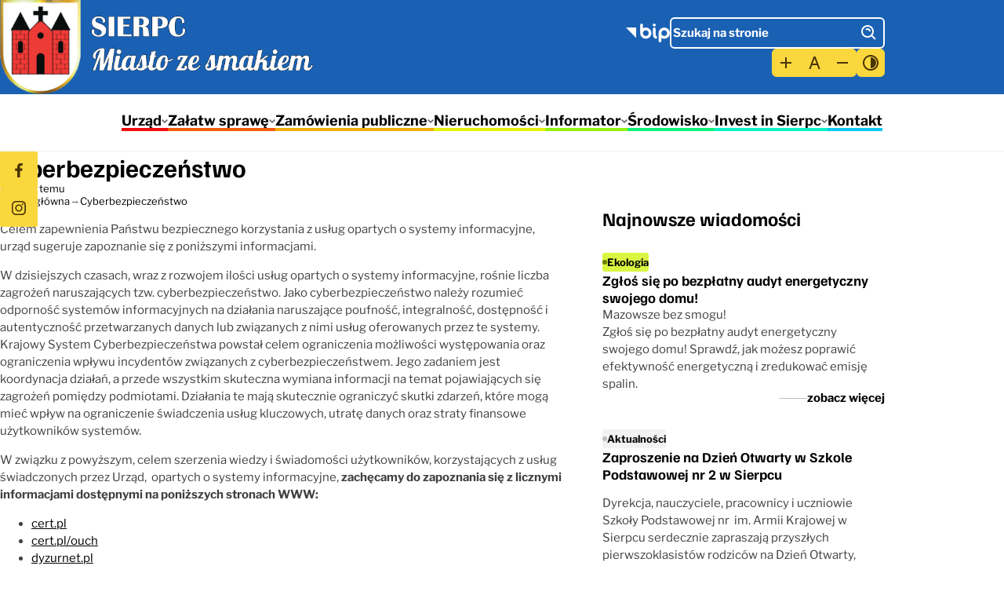

--- FILE ---
content_type: text/html; charset=UTF-8
request_url: https://sierpc.pl/cyberbezpieczenstwo/
body_size: 10262
content:

<!DOCTYPE html>
<html lang="pl-PL">
<head>
	<meta charset="UTF-8">
	<meta name="viewport" content="width=device-width, initial-scale=1, shrink-to-fit=no">
	<title>Cyberbezpieczeństwo - Sierpc – Miasto ze smakiem</title>

<!-- The SEO Framework: stworzone przez Sybre Waaijer -->
<meta name="robots" content="max-snippet:-1,max-image-preview:large,max-video-preview:-1" />
<link rel="canonical" href="https://sierpc.pl/cyberbezpieczenstwo/" />
<meta name="description" content="Celem zapewnienia Państwu bezpiecznego korzystania z usług opartych o systemy informacyjne, urząd sugeruje zapoznanie się z poniższymi informacjami." />
<meta property="og:type" content="website" />
<meta property="og:locale" content="pl_PL" />
<meta property="og:site_name" content="Sierpc &#8211; Miasto ze smakiem" />
<meta property="og:title" content="Cyberbezpieczeństwo" />
<meta property="og:description" content="Celem zapewnienia Państwu bezpiecznego korzystania z usług opartych o systemy informacyjne, urząd sugeruje zapoznanie się z poniższymi informacjami. W dzisiejszych czasach, wraz z rozwojem ilości…" />
<meta property="og:url" content="https://sierpc.pl/cyberbezpieczenstwo/" />
<meta property="og:image" content="https://sierpc.pl/wp-content/uploads/2023/06/logo-um-sierpc.png" />
<meta property="og:image:width" content="400" />
<meta property="og:image:height" content="120" />
<meta name="twitter:card" content="summary_large_image" />
<meta name="twitter:title" content="Cyberbezpieczeństwo" />
<meta name="twitter:description" content="Celem zapewnienia Państwu bezpiecznego korzystania z usług opartych o systemy informacyjne, urząd sugeruje zapoznanie się z poniższymi informacjami. W dzisiejszych czasach, wraz z rozwojem ilości…" />
<meta name="twitter:image" content="https://sierpc.pl/wp-content/uploads/2023/06/logo-um-sierpc.png" />
<script type="application/ld+json">{"@context":"https://schema.org","@graph":[{"@type":"WebSite","@id":"https://sierpc.pl/#/schema/WebSite","url":"https://sierpc.pl/","name":"Sierpc – Miasto ze smakiem","inLanguage":"pl-PL","potentialAction":{"@type":"SearchAction","target":{"@type":"EntryPoint","urlTemplate":"https://sierpc.pl/search/{search_term_string}/"},"query-input":"required name=search_term_string"},"publisher":{"@type":"Organization","@id":"https://sierpc.pl/#/schema/Organization","name":"Sierpc – Miasto ze smakiem","url":"https://sierpc.pl/","logo":{"@type":"ImageObject","url":"https://sierpc.pl/wp-content/uploads/2023/06/logo-um-sierpc.png","contentUrl":"https://sierpc.pl/wp-content/uploads/2023/06/logo-um-sierpc.png","width":400,"height":120,"contentSize":"33594"}}},{"@type":"WebPage","@id":"https://sierpc.pl/cyberbezpieczenstwo/","url":"https://sierpc.pl/cyberbezpieczenstwo/","name":"Cyberbezpieczeństwo - Sierpc – Miasto ze smakiem","description":"Celem zapewnienia Państwu bezpiecznego korzystania z usług opartych o systemy informacyjne, urząd sugeruje zapoznanie się z poniższymi informacjami.","inLanguage":"pl-PL","isPartOf":{"@id":"https://sierpc.pl/#/schema/WebSite"},"breadcrumb":{"@type":"BreadcrumbList","@id":"https://sierpc.pl/#/schema/BreadcrumbList","itemListElement":[{"@type":"ListItem","position":1,"item":"https://sierpc.pl/","name":"Sierpc – Miasto ze smakiem"},{"@type":"ListItem","position":2,"name":"Cyberbezpieczeństwo"}]},"potentialAction":{"@type":"ReadAction","target":"https://sierpc.pl/cyberbezpieczenstwo/"}}]}</script>
<!-- / The SEO Framework: stworzone przez Sybre Waaijer | 4.52ms meta | 0.74ms boot -->

<link rel="alternate" type="application/rss+xml" title="Sierpc - Miasto ze smakiem &raquo; Kanał z wpisami" href="https://sierpc.pl/feed/" />
<link rel="alternate" type="application/rss+xml" title="Sierpc - Miasto ze smakiem &raquo; Kanał z komentarzami" href="https://sierpc.pl/comments/feed/" />
<link rel="alternate" title="oEmbed (JSON)" type="application/json+oembed" href="https://sierpc.pl/wp-json/oembed/1.0/embed?url=https%3A%2F%2Fsierpc.pl%2Fcyberbezpieczenstwo%2F" />
<link rel="alternate" title="oEmbed (XML)" type="text/xml+oembed" href="https://sierpc.pl/wp-json/oembed/1.0/embed?url=https%3A%2F%2Fsierpc.pl%2Fcyberbezpieczenstwo%2F&#038;format=xml" />
<style id='wp-img-auto-sizes-contain-inline-css' type='text/css'>
img:is([sizes=auto i],[sizes^="auto," i]){contain-intrinsic-size:3000px 1500px}
/*# sourceURL=wp-img-auto-sizes-contain-inline-css */
</style>
<style id='classic-theme-styles-inline-css' type='text/css'>
/*! This file is auto-generated */
.wp-block-button__link{color:#fff;background-color:#32373c;border-radius:9999px;box-shadow:none;text-decoration:none;padding:calc(.667em + 2px) calc(1.333em + 2px);font-size:1.125em}.wp-block-file__button{background:#32373c;color:#fff;text-decoration:none}
/*# sourceURL=/wp-includes/css/classic-themes.min.css */
</style>
<link rel='stylesheet' id='wp-components-css' href='https://sierpc.pl/wp-includes/css/dist/components/style.min.css?ver=6.9' type='text/css' media='all' />
<link rel='stylesheet' id='wp-preferences-css' href='https://sierpc.pl/wp-includes/css/dist/preferences/style.min.css?ver=6.9' type='text/css' media='all' />
<link rel='stylesheet' id='wp-block-editor-css' href='https://sierpc.pl/wp-includes/css/dist/block-editor/style.min.css?ver=6.9' type='text/css' media='all' />
<link rel='stylesheet' id='popup-maker-block-library-style-css' href='https://sierpc.pl/wp-content/plugins/popup-maker/dist/packages/block-library-style.css?ver=dbea705cfafe089d65f1' type='text/css' media='all' />
<link rel='stylesheet' id='contact-form-7-css' href='https://sierpc.pl/wp-content/plugins/contact-form-7/includes/css/styles.css?ver=6.1.4' type='text/css' media='all' />
<link rel='stylesheet' id='lbwps-styles-photoswipe5-main-css' href='https://sierpc.pl/wp-content/plugins/lightbox-photoswipe/assets/ps5/styles/main.css?ver=5.8.2' type='text/css' media='all' />
<link rel='stylesheet' id='axel-master-css' href='https://sierpc.pl/wp-content/themes/um-sierpc/assets/styles/master.min.css?ver=1.1.1' type='text/css' media='all' />
<link rel='stylesheet' id='owl-carousel-css' href='https://sierpc.pl/wp-content/themes/um-sierpc/assets/vendor/owlcarousel-2.3.4/assets/owl.carousel.min.css?ver=2.3.4' type='text/css' media='all' />
<link rel="https://api.w.org/" href="https://sierpc.pl/wp-json/" /><link rel="alternate" title="JSON" type="application/json" href="https://sierpc.pl/wp-json/wp/v2/pages/71" /><link rel="EditURI" type="application/rsd+xml" title="RSD" href="https://sierpc.pl/xmlrpc.php?rsd" />
<link rel="icon" href="https://sierpc.pl/wp-content/uploads/2023/07/cropped-favicon-32x32.png" sizes="32x32" />
<link rel="icon" href="https://sierpc.pl/wp-content/uploads/2023/07/cropped-favicon-192x192.png" sizes="192x192" />
<link rel="apple-touch-icon" href="https://sierpc.pl/wp-content/uploads/2023/07/cropped-favicon-180x180.png" />
<meta name="msapplication-TileImage" content="https://sierpc.pl/wp-content/uploads/2023/07/cropped-favicon-270x270.png" />
<style id='wp-block-list-inline-css' type='text/css'>
ol,ul{box-sizing:border-box}:root :where(.wp-block-list.has-background){padding:1.25em 2.375em}
/*# sourceURL=https://sierpc.pl/wp-includes/blocks/list/style.min.css */
</style>
<style id='wp-block-paragraph-inline-css' type='text/css'>
.is-small-text{font-size:.875em}.is-regular-text{font-size:1em}.is-large-text{font-size:2.25em}.is-larger-text{font-size:3em}.has-drop-cap:not(:focus):first-letter{float:left;font-size:8.4em;font-style:normal;font-weight:100;line-height:.68;margin:.05em .1em 0 0;text-transform:uppercase}body.rtl .has-drop-cap:not(:focus):first-letter{float:none;margin-left:.1em}p.has-drop-cap.has-background{overflow:hidden}:root :where(p.has-background){padding:1.25em 2.375em}:where(p.has-text-color:not(.has-link-color)) a{color:inherit}p.has-text-align-left[style*="writing-mode:vertical-lr"],p.has-text-align-right[style*="writing-mode:vertical-rl"]{rotate:180deg}
/*# sourceURL=https://sierpc.pl/wp-includes/blocks/paragraph/style.min.css */
</style>
<style id='global-styles-inline-css' type='text/css'>
:root{--wp--preset--aspect-ratio--square: 1;--wp--preset--aspect-ratio--4-3: 4/3;--wp--preset--aspect-ratio--3-4: 3/4;--wp--preset--aspect-ratio--3-2: 3/2;--wp--preset--aspect-ratio--2-3: 2/3;--wp--preset--aspect-ratio--16-9: 16/9;--wp--preset--aspect-ratio--9-16: 9/16;--wp--preset--color--black: #000000;--wp--preset--color--cyan-bluish-gray: #abb8c3;--wp--preset--color--white: #ffffff;--wp--preset--color--pale-pink: #f78da7;--wp--preset--color--vivid-red: #cf2e2e;--wp--preset--color--luminous-vivid-orange: #ff6900;--wp--preset--color--luminous-vivid-amber: #fcb900;--wp--preset--color--light-green-cyan: #7bdcb5;--wp--preset--color--vivid-green-cyan: #00d084;--wp--preset--color--pale-cyan-blue: #8ed1fc;--wp--preset--color--vivid-cyan-blue: #0693e3;--wp--preset--color--vivid-purple: #9b51e0;--wp--preset--gradient--vivid-cyan-blue-to-vivid-purple: linear-gradient(135deg,rgb(6,147,227) 0%,rgb(155,81,224) 100%);--wp--preset--gradient--light-green-cyan-to-vivid-green-cyan: linear-gradient(135deg,rgb(122,220,180) 0%,rgb(0,208,130) 100%);--wp--preset--gradient--luminous-vivid-amber-to-luminous-vivid-orange: linear-gradient(135deg,rgb(252,185,0) 0%,rgb(255,105,0) 100%);--wp--preset--gradient--luminous-vivid-orange-to-vivid-red: linear-gradient(135deg,rgb(255,105,0) 0%,rgb(207,46,46) 100%);--wp--preset--gradient--very-light-gray-to-cyan-bluish-gray: linear-gradient(135deg,rgb(238,238,238) 0%,rgb(169,184,195) 100%);--wp--preset--gradient--cool-to-warm-spectrum: linear-gradient(135deg,rgb(74,234,220) 0%,rgb(151,120,209) 20%,rgb(207,42,186) 40%,rgb(238,44,130) 60%,rgb(251,105,98) 80%,rgb(254,248,76) 100%);--wp--preset--gradient--blush-light-purple: linear-gradient(135deg,rgb(255,206,236) 0%,rgb(152,150,240) 100%);--wp--preset--gradient--blush-bordeaux: linear-gradient(135deg,rgb(254,205,165) 0%,rgb(254,45,45) 50%,rgb(107,0,62) 100%);--wp--preset--gradient--luminous-dusk: linear-gradient(135deg,rgb(255,203,112) 0%,rgb(199,81,192) 50%,rgb(65,88,208) 100%);--wp--preset--gradient--pale-ocean: linear-gradient(135deg,rgb(255,245,203) 0%,rgb(182,227,212) 50%,rgb(51,167,181) 100%);--wp--preset--gradient--electric-grass: linear-gradient(135deg,rgb(202,248,128) 0%,rgb(113,206,126) 100%);--wp--preset--gradient--midnight: linear-gradient(135deg,rgb(2,3,129) 0%,rgb(40,116,252) 100%);--wp--preset--font-size--small: 13px;--wp--preset--font-size--medium: 20px;--wp--preset--font-size--large: 36px;--wp--preset--font-size--x-large: 42px;--wp--preset--spacing--20: 0.44rem;--wp--preset--spacing--30: 0.67rem;--wp--preset--spacing--40: 1rem;--wp--preset--spacing--50: 1.5rem;--wp--preset--spacing--60: 2.25rem;--wp--preset--spacing--70: 3.38rem;--wp--preset--spacing--80: 5.06rem;--wp--preset--shadow--natural: 6px 6px 9px rgba(0, 0, 0, 0.2);--wp--preset--shadow--deep: 12px 12px 50px rgba(0, 0, 0, 0.4);--wp--preset--shadow--sharp: 6px 6px 0px rgba(0, 0, 0, 0.2);--wp--preset--shadow--outlined: 6px 6px 0px -3px rgb(255, 255, 255), 6px 6px rgb(0, 0, 0);--wp--preset--shadow--crisp: 6px 6px 0px rgb(0, 0, 0);}:where(.is-layout-flex){gap: 0.5em;}:where(.is-layout-grid){gap: 0.5em;}body .is-layout-flex{display: flex;}.is-layout-flex{flex-wrap: wrap;align-items: center;}.is-layout-flex > :is(*, div){margin: 0;}body .is-layout-grid{display: grid;}.is-layout-grid > :is(*, div){margin: 0;}:where(.wp-block-columns.is-layout-flex){gap: 2em;}:where(.wp-block-columns.is-layout-grid){gap: 2em;}:where(.wp-block-post-template.is-layout-flex){gap: 1.25em;}:where(.wp-block-post-template.is-layout-grid){gap: 1.25em;}.has-black-color{color: var(--wp--preset--color--black) !important;}.has-cyan-bluish-gray-color{color: var(--wp--preset--color--cyan-bluish-gray) !important;}.has-white-color{color: var(--wp--preset--color--white) !important;}.has-pale-pink-color{color: var(--wp--preset--color--pale-pink) !important;}.has-vivid-red-color{color: var(--wp--preset--color--vivid-red) !important;}.has-luminous-vivid-orange-color{color: var(--wp--preset--color--luminous-vivid-orange) !important;}.has-luminous-vivid-amber-color{color: var(--wp--preset--color--luminous-vivid-amber) !important;}.has-light-green-cyan-color{color: var(--wp--preset--color--light-green-cyan) !important;}.has-vivid-green-cyan-color{color: var(--wp--preset--color--vivid-green-cyan) !important;}.has-pale-cyan-blue-color{color: var(--wp--preset--color--pale-cyan-blue) !important;}.has-vivid-cyan-blue-color{color: var(--wp--preset--color--vivid-cyan-blue) !important;}.has-vivid-purple-color{color: var(--wp--preset--color--vivid-purple) !important;}.has-black-background-color{background-color: var(--wp--preset--color--black) !important;}.has-cyan-bluish-gray-background-color{background-color: var(--wp--preset--color--cyan-bluish-gray) !important;}.has-white-background-color{background-color: var(--wp--preset--color--white) !important;}.has-pale-pink-background-color{background-color: var(--wp--preset--color--pale-pink) !important;}.has-vivid-red-background-color{background-color: var(--wp--preset--color--vivid-red) !important;}.has-luminous-vivid-orange-background-color{background-color: var(--wp--preset--color--luminous-vivid-orange) !important;}.has-luminous-vivid-amber-background-color{background-color: var(--wp--preset--color--luminous-vivid-amber) !important;}.has-light-green-cyan-background-color{background-color: var(--wp--preset--color--light-green-cyan) !important;}.has-vivid-green-cyan-background-color{background-color: var(--wp--preset--color--vivid-green-cyan) !important;}.has-pale-cyan-blue-background-color{background-color: var(--wp--preset--color--pale-cyan-blue) !important;}.has-vivid-cyan-blue-background-color{background-color: var(--wp--preset--color--vivid-cyan-blue) !important;}.has-vivid-purple-background-color{background-color: var(--wp--preset--color--vivid-purple) !important;}.has-black-border-color{border-color: var(--wp--preset--color--black) !important;}.has-cyan-bluish-gray-border-color{border-color: var(--wp--preset--color--cyan-bluish-gray) !important;}.has-white-border-color{border-color: var(--wp--preset--color--white) !important;}.has-pale-pink-border-color{border-color: var(--wp--preset--color--pale-pink) !important;}.has-vivid-red-border-color{border-color: var(--wp--preset--color--vivid-red) !important;}.has-luminous-vivid-orange-border-color{border-color: var(--wp--preset--color--luminous-vivid-orange) !important;}.has-luminous-vivid-amber-border-color{border-color: var(--wp--preset--color--luminous-vivid-amber) !important;}.has-light-green-cyan-border-color{border-color: var(--wp--preset--color--light-green-cyan) !important;}.has-vivid-green-cyan-border-color{border-color: var(--wp--preset--color--vivid-green-cyan) !important;}.has-pale-cyan-blue-border-color{border-color: var(--wp--preset--color--pale-cyan-blue) !important;}.has-vivid-cyan-blue-border-color{border-color: var(--wp--preset--color--vivid-cyan-blue) !important;}.has-vivid-purple-border-color{border-color: var(--wp--preset--color--vivid-purple) !important;}.has-vivid-cyan-blue-to-vivid-purple-gradient-background{background: var(--wp--preset--gradient--vivid-cyan-blue-to-vivid-purple) !important;}.has-light-green-cyan-to-vivid-green-cyan-gradient-background{background: var(--wp--preset--gradient--light-green-cyan-to-vivid-green-cyan) !important;}.has-luminous-vivid-amber-to-luminous-vivid-orange-gradient-background{background: var(--wp--preset--gradient--luminous-vivid-amber-to-luminous-vivid-orange) !important;}.has-luminous-vivid-orange-to-vivid-red-gradient-background{background: var(--wp--preset--gradient--luminous-vivid-orange-to-vivid-red) !important;}.has-very-light-gray-to-cyan-bluish-gray-gradient-background{background: var(--wp--preset--gradient--very-light-gray-to-cyan-bluish-gray) !important;}.has-cool-to-warm-spectrum-gradient-background{background: var(--wp--preset--gradient--cool-to-warm-spectrum) !important;}.has-blush-light-purple-gradient-background{background: var(--wp--preset--gradient--blush-light-purple) !important;}.has-blush-bordeaux-gradient-background{background: var(--wp--preset--gradient--blush-bordeaux) !important;}.has-luminous-dusk-gradient-background{background: var(--wp--preset--gradient--luminous-dusk) !important;}.has-pale-ocean-gradient-background{background: var(--wp--preset--gradient--pale-ocean) !important;}.has-electric-grass-gradient-background{background: var(--wp--preset--gradient--electric-grass) !important;}.has-midnight-gradient-background{background: var(--wp--preset--gradient--midnight) !important;}.has-small-font-size{font-size: var(--wp--preset--font-size--small) !important;}.has-medium-font-size{font-size: var(--wp--preset--font-size--medium) !important;}.has-large-font-size{font-size: var(--wp--preset--font-size--large) !important;}.has-x-large-font-size{font-size: var(--wp--preset--font-size--x-large) !important;}
/*# sourceURL=global-styles-inline-css */
</style>
</head>
<body class="wp-singular page-template-default page page-id-71 wp-custom-logo wp-theme-um-sierpc">
		
<a class="screen-reader-text" href="#main">
	Przejdź do treści</a>

	<header class="header">
		<div class="wrapper">

			<a class="site-logo" href="https://sierpc.pl" aria-label="Przejdź do strony głównej"><img src="https://sierpc.pl/wp-content/uploads/2023/06/logo-um-sierpc.png" width="400" height="120" alt=""></a>
			<div class="group">
				<div class="group__wrapper group__wrapper--top">
					<a href="https://bip.sierpc.pl/" aria-label="Biuletyn Informacji Publicznej"><img class="bip-logo" src="https://sierpc.pl/wp-content/themes/um-sierpc/assets/images/logo-bip.png" alt=""></a>					
<form class="search-form" method="get" action="https://sierpc.pl">
	<div class="search-form__label">

		<!-- Etykieta -->
		<label for="search">
			<span class="screen-reader-text">
				Wyszukiwarka			</span>
		</label>

		<!-- Pole wyszukiwania -->
		<input class="search-form__input" type="search" id="search" name="s" autocomplete="on" placeholder="Szukaj na stronie">

		<!-- Przycisk wyszukiwania -->
		<button class="button button--square button--transparent search-form__button" type="submit">
			<span class="screen-reader-text">Szukaj</span>
			<box-icon name="search-alt" aria-hidden="true"></box-icon>
		</button>

	</div>
</form>
				</div>
				<div class="group__wrapper group__wrapper--bottom">
					<div class="group__buttons">
						
<button class="button button--square button--yellow hamburger js-hamburger">
	<span class="screen-reader-text">Pokaż menu</span>
	<box-icon name="menu" aria-hidden="true"></box-icon>
</button>
					</div>
					<div class="group__buttons">
						
<div class="button-group">
	<button class="button button--square button--yellow js-larger-text-size">
		<span class="screen-reader-text">Zwiększ tekst</span>
		<box-icon name="plus" aria-hidden="true"></box-icon>
	</button>
	<button class="button button--square button--yellow js-reset-text-size">
		<span class="screen-reader-text">Domyślny rozmiar</span>
		<box-icon name="font" aria-hidden="true"></box-icon>
	</button>
	<button class="button button--square button--yellow js-smaller-text-size">
		<span class="screen-reader-text">Zmniejsz tekst</span>
		<box-icon name="minus" aria-hidden="true"></box-icon>
	</button>
</div>
						
<button class="button button--square button--yellow js-change-contrast">
	<span class="screen-reader-text">Zwiększ kontrast</span>
	<box-icon name="adjust" aria-hidden="true"></box-icon>
</button>
					</div>
				</div>
			</div>

		</div>
	</header>

	

	<nav class="navbar navbar--header" id="navbar-header" aria-label="Górne menu">
		<div class="wrapper">

			<ul id="menu-header" class="menu menu--header"><li id="menu-item-17" class="menu-item menu-item-type-custom menu-item-object-custom menu-item-has-children menu-item-17"><a href="#">Urząd</a>
<ul class="sub-menu">
	<li id="menu-item-1496" class="menu-item menu-item-type-post_type menu-item-object-page menu-item-1496"><a href="https://sierpc.pl/urzad/wladze-miasta/">Władze miasta</a></li>
	<li id="menu-item-1497" class="menu-item menu-item-type-post_type menu-item-object-page menu-item-1497"><a href="https://sierpc.pl/urzad/urzad-miejski/wydzialy/">Wydziały</a></li>
	<li id="menu-item-1498" class="menu-item menu-item-type-post_type menu-item-object-page menu-item-1498"><a href="https://sierpc.pl/urzad/rada-miejska/">Rada Miejska</a></li>
	<li id="menu-item-379" class="menu-item menu-item-type-custom menu-item-object-custom menu-item-379"><a href="https://bip.sierpc.pl/bipkod/22760861">Sesje Rady Miasta</a></li>
	<li id="menu-item-1515" class="menu-item menu-item-type-post_type menu-item-object-page menu-item-1515"><a href="https://sierpc.pl/urzad/herb-i-logo-miasta/">Herb i logo miasta</a></li>
	<li id="menu-item-1598" class="menu-item menu-item-type-custom menu-item-object-custom menu-item-1598"><a href="https://bip.sierpc.pl/bipkod/002">Jednostki Organizacyjne</a></li>
	<li id="menu-item-1606" class="menu-item menu-item-type-custom menu-item-object-custom menu-item-1606"><a href="https://bip.sierpc.pl/bipkod/20601473">Zarządy Osiedli</a></li>
	<li id="menu-item-326" class="menu-item menu-item-type-custom menu-item-object-custom menu-item-326"><a href="https://bip.sierpc.pl/bipkod/014/004/006">Sprawozdanie z prac Burmistrza</a></li>
	<li id="menu-item-378" class="menu-item menu-item-type-custom menu-item-object-custom menu-item-378"><a href="https://bip.sierpc.pl/bipkod/21412208">Raport o stanie Gminy</a></li>
</ul>
</li>
<li id="menu-item-18" class="menu-item menu-item-type-custom menu-item-object-custom menu-item-has-children menu-item-18"><a href="#">Załatw sprawę</a>
<ul class="sub-menu">
	<li id="menu-item-101" class="menu-item menu-item-type-custom menu-item-object-custom menu-item-101"><a href="https://bip.sierpc.pl/wydzialy1">Karta usług</a></li>
	<li id="menu-item-98" class="menu-item menu-item-type-post_type menu-item-object-page menu-item-98"><a href="https://sierpc.pl/zalatw-sprawe/patronat-honorowy/">Patronat honorowy</a></li>
	<li id="menu-item-97" class="menu-item menu-item-type-post_type menu-item-object-page menu-item-97"><a href="https://sierpc.pl/zalatw-sprawe/sierpecka-karta-duzej-rodziny/">Sierpecka Karta Dużej Rodziny</a></li>
</ul>
</li>
<li id="menu-item-19" class="menu-item menu-item-type-custom menu-item-object-custom menu-item-has-children menu-item-19"><a href="#">Zamówienia publiczne</a>
<ul class="sub-menu">
	<li id="menu-item-381" class="menu-item menu-item-type-custom menu-item-object-custom menu-item-381"><a href="https://umsierpc.ezamawiajacy.pl">Przetargi</a></li>
	<li id="menu-item-103" class="menu-item menu-item-type-custom menu-item-object-custom menu-item-103"><a href="https://bip.sierpc.pl/bipkod/004">Pozostałe zamówienia</a></li>
</ul>
</li>
<li id="menu-item-143" class="menu-item menu-item-type-custom menu-item-object-custom menu-item-has-children menu-item-143"><a href="#">Nieruchomości</a>
<ul class="sub-menu">
	<li id="menu-item-144" class="menu-item menu-item-type-custom menu-item-object-custom menu-item-144"><a href="https://bip.sierpc.pl/bipkod/027/005">Przetargi na sprzedaż nieruchomości</a></li>
</ul>
</li>
<li id="menu-item-21" class="menu-item menu-item-type-custom menu-item-object-custom menu-item-has-children menu-item-21"><a href="#">Informator</a>
<ul class="sub-menu">
	<li id="menu-item-129" class="menu-item menu-item-type-post_type menu-item-object-page menu-item-129"><a href="https://sierpc.pl/informator/kilka-slow-o-sierpcu/">Kilka słów o Sierpcu</a></li>
	<li id="menu-item-128" class="menu-item menu-item-type-post_type menu-item-object-page menu-item-128"><a href="https://sierpc.pl/informator/sierpeckie-zabytki/">Sierpeckie zabytki</a></li>
	<li id="menu-item-382" class="menu-item menu-item-type-custom menu-item-object-custom menu-item-382"><a href="https://mwmskansen.pl">Muzeum Wsi Mazowieckiej</a></li>
	<li id="menu-item-127" class="menu-item menu-item-type-post_type menu-item-object-page menu-item-127"><a href="https://sierpc.pl/informator/baza-gastronomiczna-i-noclegowa/">Baza gastronomiczna i noclegowa</a></li>
	<li id="menu-item-126" class="menu-item menu-item-type-post_type menu-item-object-page menu-item-126"><a href="https://sierpc.pl/informator/dyzury-aptek/">Dyżury aptek</a></li>
	<li id="menu-item-125" class="menu-item menu-item-type-post_type menu-item-object-page menu-item-125"><a href="https://sierpc.pl/informator/komunikacja-miejska/">Komunikacja miejska</a></li>
	<li id="menu-item-4160" class="menu-item menu-item-type-post_type menu-item-object-page menu-item-4160"><a href="https://sierpc.pl/informator/taxi-sierpc/">Taxi Sierpc</a></li>
	<li id="menu-item-124" class="menu-item menu-item-type-post_type menu-item-object-page menu-item-124"><a href="https://sierpc.pl/informator/publiczny-transport-zbiorowy/">Publiczny transport zbiorowy</a></li>
	<li id="menu-item-123" class="menu-item menu-item-type-post_type menu-item-object-page menu-item-123"><a href="https://sierpc.pl/informator/kalendarz-imprez/">Kalendarz imprez</a></li>
</ul>
</li>
<li id="menu-item-22" class="menu-item menu-item-type-custom menu-item-object-custom menu-item-has-children menu-item-22"><a href="#">Środowisko</a>
<ul class="sub-menu">
	<li id="menu-item-142" class="menu-item menu-item-type-post_type menu-item-object-page menu-item-142"><a href="https://sierpc.pl/srodowisko/gospodarka-odpadami/">Gospodarka odpadami</a></li>
	<li id="menu-item-141" class="menu-item menu-item-type-post_type menu-item-object-page menu-item-141"><a href="https://sierpc.pl/srodowisko/gospodarka-komunalna/">Gospodarka komunalna</a></li>
	<li id="menu-item-140" class="menu-item menu-item-type-post_type menu-item-object-page menu-item-140"><a href="https://sierpc.pl/srodowisko/wojewodzki-fundusz-ochrony-srodowiska-i-gospodarki-odpadami/">Wojewódzki Fundusz Ochrony Środowiska i Gospodarki Wodnej w Warszawie</a></li>
	<li id="menu-item-4511" class="menu-item menu-item-type-taxonomy menu-item-object-category menu-item-4511"><a href="https://sierpc.pl/category/ekologia/">Ochrona powietrza atmosferycznego</a></li>
</ul>
</li>
<li id="menu-item-23" class="menu-item menu-item-type-custom menu-item-object-custom menu-item-has-children menu-item-23"><a href="#">Invest in Sierpc</a>
<ul class="sub-menu">
	<li id="menu-item-149" class="menu-item menu-item-type-post_type menu-item-object-page menu-item-149"><a href="https://sierpc.pl/invest-in-sierpc/punkt-obslugi-przedsiebiorcy/">Punkt obsługi przedsiębiorcy</a></li>
	<li id="menu-item-383" class="menu-item menu-item-type-custom menu-item-object-custom menu-item-383"><a href="https://www.armsa.pl/">ARM S.A.</a></li>
	<li id="menu-item-151" class="menu-item menu-item-type-custom menu-item-object-custom menu-item-151"><a href="https://www.paih.gov.pl/pl">PAIH</a></li>
</ul>
</li>
<li id="menu-item-154" class="menu-item menu-item-type-post_type menu-item-object-page menu-item-154"><a href="https://sierpc.pl/kontakt/">Kontakt</a></li>
</ul>
		</div>
	</nav>

	
<div class="social-media button-group button-group--vertical">
	<a href="https://www.facebook.com/GminaMiastoSierpc/" class="button button--square button--big button--yellow">
		<span class="screen-reader-text">Facebook</span>
		<box-icon type="logo" name="facebook" aria-hidden="true"></box-icon>
	</a>
	<a href="https://www.instagram.com/sierpc_official/" class="button button--square button--big button--yellow">
		<span class="screen-reader-text">Instagram</span>
		<box-icon name="instagram" type="logo" ></box-icon>
	</a>
</div>

<main class="main" id="main" tabindex="-1">
	<div class="wrapper">
		
<article class="post-71 page type-page status-publish hentry" id="post-71">

			<div class="thumbnail">
	
		<div class="meta meta--header">
			<h1 class="title">Cyberbezpieczeństwo</h1><time class="date" datetime="2023-07-19 19:20"><box-icon name="time-five" size="sm" aria-hidden="true"></box-icon>3 lata  temu</time>		</div>

			</div>

	<nav class="rddgbc" aria-label="breadcrumb"><ol class="rddgbc__list"><li class="rddgbc__item"><a class="rddgbc__link" href="https://sierpc.pl/"><span>Strona główna</span></a><span class="rddgbc__separator">→</span></li><li class="rddgbc__item rddgbc__item--active" aria-current="page"><a class="rddgbc__link" href="https://sierpc.pl/cyberbezpieczenstwo/"><span>Cyberbezpieczeństwo</span></a></li></ol></nav>
	<div class="columns columns--2-1">
		<div class="column">
			
<div class="content">
	
<p>Celem zapewnienia Państwu bezpiecznego korzystania z usług opartych o systemy informacyjne, urząd sugeruje zapoznanie się z poniższymi informacjami.</p>



<p>W dzisiejszych czasach, wraz z rozwojem ilości usług opartych o systemy informacyjne, rośnie liczba zagrożeń naruszających tzw. cyberbezpieczeństwo. Jako cyberbezpieczeństwo należy rozumieć odporność systemów informacyjnych na działania naruszające poufność, integralność, dostępność i autentyczność przetwarzanych danych lub związanych z nimi usług oferowanych przez te systemy. Krajowy System Cyberbezpieczeństwa powstał celem ograniczenia możliwości występowania oraz ograniczenia wpływu incydentów związanych z cyberbezpieczeństwem. Jego zadaniem jest koordynacja działań, a przede wszystkim skuteczna wymiana informacji na temat pojawiających się zagrożeń pomiędzy podmiotami. Działania te mają skutecznie ograniczyć skutki zdarzeń, które mogą mieć wpływ na ograniczenie świadczenia usług kluczowych, utratę danych oraz straty finansowe użytkowników systemów.</p>



<p>W związku z powyższym, celem szerzenia wiedzy i świadomości użytkowników, korzystających z usług świadczonych przez Urząd,  opartych o systemy informacyjne,<strong> zachęcamy do zapoznania się z licznymi informacjami dostępnymi na poniższych stronach WWW:</strong></p>



<ul class="wp-block-list">
<li><a href="http://cert.pl/">cert.pl</a></li>



<li><a href="http://cert.pl/ouch">cert.pl/ouch</a></li>



<li><a href="http://dyzurnet.pl/">dyzurnet.pl</a></li>



<li><a href="http://it-szkola.edu.pl/">it-szkola.edu.pl</a></li>
</ul>



<p><strong>Dodatkowo przypominamy o zasadach, których przestrzeganie zapewnia minimalny wymagany poziom bezpieczeństwa cybernetycznego</strong>.</p>



<ol class="wp-block-list">
<li>Ochrona danych osobowych oraz finansowych. Nie należy podawać swoich danych na nieznanych stronach internetowych oraz przesyłać ich za pomocą popularnych komunikatorów lub mediów społecznościowych.</li>



<li>Zabezpieczenie urządzeń mobilnych. Laptopy, smartfony i tablety należy zabezpieczać przy pomocy PINu, odcisku palca lub innych metod oferowanych przez producentów urządzeń. Wskazane jest korzystanie z urządzeń znanych producentów, zapewniających ciągłe poprawki i aktualizacje do oficjalnego oprogramowania. Nie należy instalować aplikacji nieznanych producentów, bez autoryzacji sklepów z aplikacjami. Aplikacje nieznanych producentów mogą prowadzić do wycieku danych. Nie należy udostępnić swoich urządzeń mobilnych nieznanym osobą oraz pozostawiać ich bez osobistego nadzoru. Nie należy podłączać nieznanych nośników danych, które mogą zawierać zagrożenia w postaci szkodliwego oprogramowania.</li>



<li>Bezpieczne korzystanie z sieci Internet. Nie należy ujawniać swoich danych na stronach internetowych, jeśli nie jest to konsekwencją celowego działania użytkownika w procesie np. realizacji zamówienia.</li>



<li>Niebezpieczne jest logowanie się do systemów z danymi wrażliwymi za pomocą publicznych sieci Wi-Fi.</li>



<li>Dane logowania nie należy uzupełniać&nbsp; na stronach, które nie chronią ich w trakcie przesyłania do serwera – dane powinny być szyfrowane (https).</li>



<li>Nie należy otwierać wiadomości E-mail od nadawców nieznanych. Korespondencję, która wzbudza podejrzenia należy potwierdzać u źródła za pomocą innych kanałów komunikacji np. telefonicznie.</li>
</ol>
</div>
		</div>
		<div class="column">
			<div class="excerpts excerpts--recent"><h2 class="excerpts__title">Najnowsze wiadomości</h2>
<article class="excerpt post-5450 post type-post status-publish format-standard has-post-thumbnail hentry category-ekologia" id="post-5450">

	
	<div>
		<ul class="categories"><li class="categories__item categories__item--lime"><a class="categories__link" href="https://sierpc.pl/category/ekologia/">Ekologia</a></li></ul><h3 class="title"><a class="title__link" href="https://sierpc.pl/zglos-sie-po-bezplatny-audyt-energetyczny-swojego-domu/">Zgłoś się po bezpłatny audyt energetyczny swojego domu!</a></h3>
<div class="content">
	<div class="xdj266r x14z9mp xat24cr x1lziwak x1vvkbs x126k92a">
<div dir="auto">Mazowsze bez smogu!</div>
<div dir="auto">Zgłoś się po bezpłatny audyt energetyczny swojego domu! Sprawdź, jak możesz poprawić efektywność energetyczną i zredukować emisję spalin.</div>
</div>
</div>

<div class="read-more">

	<a class="read-more__link" href="https://sierpc.pl/zglos-sie-po-bezplatny-audyt-energetyczny-swojego-domu/" tabindex="-1">zobacz więcej</a>
</div>
	</div>

</article>

<article class="excerpt post-5446 post type-post status-publish format-standard hentry category-aktualnosci" id="post-5446">

	
	<div>
		<ul class="categories"><li class="categories__item categories__item--#81d742"><a class="categories__link" href="https://sierpc.pl/category/aktualnosci/">Aktualności</a></li></ul><h3 class="title"><a class="title__link" href="https://sierpc.pl/zaproszenie-na-dzien-otwarty-w-szkole-podstawowej-nr-2-w-sierpcu/">Zaproszenie na Dzień Otwarty w Szkole Podstawowej nr 2 w Sierpcu</a></h3>
<div class="content">
	<p>Dyrekcja, nauczyciele, pracownicy i uczniowie Szkoły Podstawowej nr  im. Armii Krajowej w Sierpcu serdecznie zapraszają przyszłych pierwszoklasistów rodziców na Dzień Otwarty, który odbędzie się 17 stycznia 2026 (sobota) o godz. 10:00 w budynku szkoły przy ul. Płockiej 38a.</p>
</div>

<div class="read-more">

	<a class="read-more__link" href="https://sierpc.pl/zaproszenie-na-dzien-otwarty-w-szkole-podstawowej-nr-2-w-sierpcu/" tabindex="-1">zobacz więcej</a>
</div>
	</div>

</article>

<article class="excerpt post-5439 post type-post status-publish format-standard hentry category-archiwum" id="post-5439">

	
	<div>
		<ul class="categories"><li class="categories__item categories__item--"><a class="categories__link" href="https://sierpc.pl/category/archiwum/">Archiwum</a></li></ul><h3 class="title"><a class="title__link" href="https://sierpc.pl/kondolencje-dla-pani-krystyny-nowakowskiej/">Kondolencje dla Pani Krystyny Nowakowskiej</a></h3>
<div class="content">
	</div>

<div class="read-more">

	<a class="read-more__link" href="https://sierpc.pl/kondolencje-dla-pani-krystyny-nowakowskiej/" tabindex="-1">zobacz więcej</a>
</div>
	</div>

</article>

<article class="excerpt post-5433 post type-post status-publish format-standard hentry category-ekologia" id="post-5433">

	
	<div>
		<ul class="categories"><li class="categories__item categories__item--lime"><a class="categories__link" href="https://sierpc.pl/category/ekologia/">Ekologia</a></li></ul><h3 class="title"><a class="title__link" href="https://sierpc.pl/powiadomienie-o-ryzyku-wystapienia-przekroczenia-poziomu-informowania-dla-pylu-zawieszonego-pm10-w-powietrzu-07-01-2026-r-dla-powiatu-sierpeckiego/">Powiadomienie o ryzyku wystąpienia przekroczenia poziomu informowania dla pyłu zawieszonego PM10 w powietrzu 07.01.2026 r. dla powiatu sierpeckiego.</a></h3>
<div class="content">
	</div>

<div class="read-more">

	<a class="read-more__link" href="https://sierpc.pl/powiadomienie-o-ryzyku-wystapienia-przekroczenia-poziomu-informowania-dla-pylu-zawieszonego-pm10-w-powietrzu-07-01-2026-r-dla-powiatu-sierpeckiego/" tabindex="-1">zobacz więcej</a>
</div>
	</div>

</article>
</div>		</div>
	</div>

</article>
	</div>
</main>


	<footer class="footer">

		<div class="footer__top-container">
			<div class="wrapper">
				

<p class="project-name">
	Program „Dostępny samorząd – granty”, realizowany przez Państwowy Fundusz Rehabilitacji Osób Niepełnosprawnych w ramach Działania 2.18 Programu Operacyjnego Wiedza Edukacja Rozwój 2014-2020 zgodnie z wytycznymi Państwowego Funduszu Rehabilitacji Osób Niepełnosprawnych. </p>
				<div class="group">
					
<address class="address">
	<div class="address__title">
		Dane adresowe	</div>

	<div class="address__address"><p>Urząd Miejski w Sierpcu<br />
ul. Piastowska 11a<br />
09-200 Sierpc </p>
</div>
	<div class="address__phone"><box-icon name="phone" aria-hidden="true"></box-icon><a href="tel:+48242758686">+48 24 275 86 86</a></div>
	<div class="address__phone"><box-icon name="phone" aria-hidden="true"></box-icon><a href="tel:fax+48242758633">fax +48 24 275 86 33</a></div>
	<div class="address__email"><box-icon name="envelope" aria-hidden="true"></box-icon><a href="mailto:info@sierpc.pl">info@sierpc.pl</a></div>
</address>

<div class="opening-hours">
	<div class="opening-hours__title">
		Godziny otwarcia	</div>

			<div class="opening-hours__info">
			<div>
				<strong>poniedziałek</strong>
				7.30-16.30			</div>
			<div>
				<strong>wtorek</strong>
				7.30-15.30			</div>
			<div>
				<strong>środa</strong>
				7.30-15.30			</div>
			<div>
				<strong>czwartek</strong>
				7.30-15.30			</div>
			<div>
				<strong>piątek</strong>
				7.30-15.30			</div>
			<div>
				<strong>sobota</strong>
				nieczynne			</div>
			<div>
				<strong>niedziela</strong>
				nieczynne			</div>
		</div>
	</div>
				</div>
			</div>
		</div>

		<div class="footer__bottom-container">
			<div class="wrapper">
				<div class="group">
					
<button class="button button--white button--square scroll-to-top" id="scroll-to-top">
	<span class="screen-reader-text">Wróć do góry</span>
	<box-icon name="up-arrow-alt" aria-hidden="true"></box-icon>
</button>
<nav id="navbar-footer" class="navbar navbar--footer" aria-label="Dolne menu"><ul id="menu-footer" class="menu menu--footer"><li id="menu-item-11" class="menu-item menu-item-type-post_type menu-item-object-page menu-item-11"><a href="https://sierpc.pl/deklaracja-dostepnosci/">Deklaracja dostępności</a></li>
<li id="menu-item-1500" class="menu-item menu-item-type-post_type menu-item-object-page current-menu-item page_item page-item-71 current_page_item menu-item-1500"><a href="https://sierpc.pl/cyberbezpieczenstwo/" aria-current="page">Cyberbezpieczeństwo</a></li>
<li id="menu-item-1501" class="menu-item menu-item-type-post_type menu-item-object-page menu-item-1501"><a href="https://sierpc.pl/rodo/">RODO</a></li>
</ul></nav>				</div>
				
<div class="credits">
	Projekt i wykonanie <a class="credits__link" href="https://red-dog.pl">Reddog Systems</a></div>
			</div>
		</div>

	</footer>

	<script type="speculationrules">
{"prefetch":[{"source":"document","where":{"and":[{"href_matches":"/*"},{"not":{"href_matches":["/wp-*.php","/wp-admin/*","/wp-content/uploads/*","/wp-content/*","/wp-content/plugins/*","/wp-content/themes/um-sierpc/*","/*\\?(.+)"]}},{"not":{"selector_matches":"a[rel~=\"nofollow\"]"}},{"not":{"selector_matches":".no-prefetch, .no-prefetch a"}}]},"eagerness":"conservative"}]}
</script>
<script type="text/javascript" src="https://sierpc.pl/wp-includes/js/dist/hooks.min.js?ver=dd5603f07f9220ed27f1" id="wp-hooks-js"></script>
<script type="text/javascript" src="https://sierpc.pl/wp-includes/js/dist/i18n.min.js?ver=c26c3dc7bed366793375" id="wp-i18n-js"></script>
<script type="text/javascript" id="wp-i18n-js-after">
/* <![CDATA[ */
wp.i18n.setLocaleData( { 'text direction\u0004ltr': [ 'ltr' ] } );
//# sourceURL=wp-i18n-js-after
/* ]]> */
</script>
<script type="text/javascript" src="https://sierpc.pl/wp-content/plugins/contact-form-7/includes/swv/js/index.js?ver=6.1.4" id="swv-js"></script>
<script type="text/javascript" id="contact-form-7-js-translations">
/* <![CDATA[ */
( function( domain, translations ) {
	var localeData = translations.locale_data[ domain ] || translations.locale_data.messages;
	localeData[""].domain = domain;
	wp.i18n.setLocaleData( localeData, domain );
} )( "contact-form-7", {"translation-revision-date":"2025-12-11 12:03:49+0000","generator":"GlotPress\/4.0.3","domain":"messages","locale_data":{"messages":{"":{"domain":"messages","plural-forms":"nplurals=3; plural=(n == 1) ? 0 : ((n % 10 >= 2 && n % 10 <= 4 && (n % 100 < 12 || n % 100 > 14)) ? 1 : 2);","lang":"pl"},"This contact form is placed in the wrong place.":["Ten formularz kontaktowy zosta\u0142 umieszczony w niew\u0142a\u015bciwym miejscu."],"Error:":["B\u0142\u0105d:"]}},"comment":{"reference":"includes\/js\/index.js"}} );
//# sourceURL=contact-form-7-js-translations
/* ]]> */
</script>
<script type="text/javascript" id="contact-form-7-js-before">
/* <![CDATA[ */
var wpcf7 = {
    "api": {
        "root": "https:\/\/sierpc.pl\/wp-json\/",
        "namespace": "contact-form-7\/v1"
    },
    "cached": 1
};
//# sourceURL=contact-form-7-js-before
/* ]]> */
</script>
<script type="text/javascript" src="https://sierpc.pl/wp-content/plugins/contact-form-7/includes/js/index.js?ver=6.1.4" id="contact-form-7-js"></script>
<script type="text/javascript" id="lbwps-photoswipe5-js-extra">
/* <![CDATA[ */
var lbwpsOptions = {"label_facebook":"Share on Facebook","label_twitter":"Tweet","label_pinterest":"Pin it","label_download":"Download image","label_copyurl":"Copy image URL","label_ui_close":"Close [Esc]","label_ui_zoom":"Zoom","label_ui_prev":"Previous [\u2190]","label_ui_next":"Next [\u2192]","label_ui_error":"The image cannot be loaded","label_ui_fullscreen":"Toggle fullscreen [F]","label_ui_download":"Download image","share_facebook":"1","share_twitter":"1","share_pinterest":"1","share_download":"1","share_direct":"0","share_copyurl":"0","close_on_drag":"1","history":"1","show_counter":"1","show_fullscreen":"1","show_download":"0","show_zoom":"1","show_caption":"1","loop":"1","pinchtoclose":"1","taptotoggle":"1","close_on_click":"1","fulldesktop":"0","use_alt":"0","usecaption":"1","desktop_slider":"1","share_custom_label":"","share_custom_link":"","wheelmode":"zoom","spacing":"12","idletime":"4000","hide_scrollbars":"1","caption_type":"overlay","bg_opacity":"100","padding_left":"0","padding_top":"0","padding_right":"0","padding_bottom":"0"};
//# sourceURL=lbwps-photoswipe5-js-extra
/* ]]> */
</script>
<script type="module" src="https://sierpc.pl/wp-content/plugins/lightbox-photoswipe/assets/ps5/frontend.min.js?ver=5.8.2"></script><script type="text/javascript" src="https://sierpc.pl/wp-content/themes/um-sierpc/assets/scripts/dropdown-menu.min.js?ver=1.1.1" id="axel-dropdown-menu-js"></script>
<script type="text/javascript" src="https://sierpc.pl/wp-content/themes/um-sierpc/assets/scripts/hamburger-button.min.js?ver=1.1.1" id="axel-hamburger-button-js"></script>
<script type="text/javascript" src="https://sierpc.pl/wp-content/themes/um-sierpc/assets/scripts/wcag-buttons.min.js?ver=1.1.1" id="axel-wcag-buttons-js"></script>
<script type="text/javascript" src="https://sierpc.pl/wp-content/themes/um-sierpc/assets/vendor/boxicons-2.1.4/dist/boxicons.js?ver=2.1.4" id="boxicons-js"></script>
<script type="text/javascript" src="https://sierpc.pl/wp-content/themes/um-sierpc/assets/scripts/external-links.min.js?ver=1.1.1" id="axel-external-links-js"></script>
<script type="text/javascript" src="https://sierpc.pl/wp-content/themes/um-sierpc/assets/scripts/invalid-input.min.js?ver=1.1.1" id="axel-invalid-input-js"></script>
<script type="text/javascript" src="https://sierpc.pl/wp-content/themes/um-sierpc/assets/scripts/scroll-to-top.min.js?ver=1.1.1" id="axel-scroll-to-top-js"></script>
</body>
</html>

<!-- Dynamic page generated in 0.096 seconds. -->
<!-- Cached page generated by WP-Super-Cache on 2026-01-19 02:32:27 -->

<!-- super cache -->

--- FILE ---
content_type: text/css
request_url: https://sierpc.pl/wp-content/themes/um-sierpc/assets/styles/master.min.css?ver=1.1.1
body_size: 5339
content:
@font-face{font-display:swap;font-family:"Familjen Grotesk";font-style:normal;font-weight:400;src:url("../fonts/familjen-grotesk-400.woff2") format("woff2")}@font-face{font-display:swap;font-family:"Familjen Grotesk";font-style:normal;font-weight:700;src:url("../fonts/familjen-grotesk-700.woff2") format("woff2")}@font-face{font-display:swap;font-family:"Libre Franklin";font-style:normal;font-weight:400;src:url("../fonts/libre-franklin-400.woff2") format("woff2")}@font-face{font-display:swap;font-family:"Libre Franklin";font-style:italic;font-weight:400;src:url("../fonts/libre-franklin-italic.woff2") format("woff2")}@font-face{font-display:swap;font-family:"Libre Franklin";font-style:normal;font-weight:700;src:url("../fonts/libre-franklin-700.woff2") format("woff2")}:focus-visible{outline:.125rem solid #f0f}html{scroll-behavior:smooth}body{background-color:#fff;font-family:"Libre Franklin",sans-serif;font-size:1rem;font-weight:400;line-height:1.5;position:relative}body.contrast-mode{background-color:#000}body,figure,h1,h2,h3,h4,h5,h6{margin:0;padding:0}h1,h2,h3,h4,h5,h6{line-height:1.25}p{margin-block:1.5rem}a{color:#1a61b3}a[tabindex="-1"]{text-decoration:none}figure{font-size:0}figcaption{font-size:.9375rem}img{display:block;height:auto;max-width:100%}dl{margin:0}.wrapper{margin-inline:auto;max-width:25.5rem;padding-inline:1rem}@media(min-width: 56.5rem){.wrapper{max-width:52.5rem;padding-inline:2rem}}@media(min-width: 74.5rem){.wrapper{max-width:70.5rem}}.columns{margin-block:4rem}@media(min-width: 74.5rem){.columns.columns--2-1{display:grid;gap:2.25rem;grid-template-columns:52.5rem 15.75rem;grid-template-rows:none}}body.single .columns.columns--2-1,body.page:not(.home) .columns.columns--2-1{display:grid;gap:4.5rem;grid-template-columns:none;grid-template-rows:none;margin-block:3rem 6rem}@media(min-width: 56.5rem){body.single .columns.columns--2-1,body.page:not(.home) .columns.columns--2-1{margin-block:4.5rem 6rem}}@media(min-width: 74.5rem){body.single .columns.columns--2-1,body.page:not(.home) .columns.columns--2-1{display:grid;gap:3rem;grid-template-columns:45rem 22.5rem;grid-template-rows:none}}@media(min-width: 56.5rem){body.single .columns.columns--2-1 .column:first-of-type,body.page:not(.home) .columns.columns--2-1 .column:first-of-type{padding-inline:1.5rem 0}}.credits__link,.address a,body.home .excerpt .read-more__link,body.category .excerpt .read-more__link,body.blog .excerpt .read-more__link,body.single .excerpts--recent .excerpt .read-more__link,body.page .excerpts--recent .excerpt .read-more__link,.rddgbc .rddgbc__link,.title__link,.categories .categories__link,.eu-logos,.menu.menu--footer a,.menu .sub-menu .menu-item a,.page-list a,.section-header .section-header__more{text-decoration:none}.credits__link:hover,.address a:hover,body.home .excerpt .read-more__link:hover,body.category .excerpt .read-more__link:hover,body.blog .excerpt .read-more__link:hover,body.single .excerpts--recent .excerpt .read-more__link:hover,body.page .excerpts--recent .excerpt .read-more__link:hover,.rddgbc .rddgbc__link:hover,.title__link:hover,.categories .categories__link:hover,.eu-logos:hover,.menu.menu--footer a:hover,.menu .sub-menu .menu-item a:hover,.page-list a:hover,.section-header .section-header__more:hover{text-decoration:underline}.button{align-items:center;display:flex;flex-direction:row;flex-wrap:nowrap;justify-content:center;gap:normal normal;border:0;border-radius:.375rem;font-family:"Libre Franklin",sans-serif;font-size:.9375rem;font-weight:700;height:2.25rem;line-height:1;padding-inline:1.5rem;transition:all .2s ease-in-out}.button--square{width:2.25rem;padding-inline:0}.button--big{height:3rem;width:3rem}.button--white{background-color:#fff}.button--white:hover{background-color:#fad73d}.button--white:hover box-icon{fill:#493404}.button--transparent{background-color:rgba(0,0,0,0)}.button--transparent box-icon{fill:#fff}.button--transparent:hover{background-color:#fff}.button--transparent:hover box-icon{fill:#000}.button--yellow{background-color:#fad73d;color:#493404;fill:#493404}.button--yellow:hover{background-color:#e5bc06}.button--blue{background-color:#e8eff7}.button--blue box-icon{fill:#1a61b3}.button--blue:hover{background-color:#fad73d}.button--blue:hover box-icon{fill:#493404}body.contrast-mode .button{background-color:#ff0}body.contrast-mode .button box-icon{fill:#000}body.contrast-mode .button:hover{background-color:#404040;color:#fff}body.contrast-mode .button:hover box-icon{fill:#fff}.button-group{align-items:center;display:flex;flex-direction:row;flex-wrap:nowrap;justify-content:flex-start;gap:.125rem}.button-group .button{border-radius:0}.button-group .button:first-of-type{border-top-left-radius:.375rem;border-top-right-radius:0;border-bottom-left-radius:.375rem;border-bottom-right-radius:0}.button-group .button:last-of-type{border-top-left-radius:0;border-top-right-radius:.375rem;border-bottom-left-radius:0;border-bottom-right-radius:.375rem}.button-group--vertical{align-items:normal;display:flex;flex-direction:column;flex-wrap:nowrap;justify-content:flex-start;gap:.125rem}.button-group--vertical .button{border-radius:.125rem !important}.section-header{align-items:center;display:flex;flex-direction:row;flex-wrap:nowrap;justify-content:space-between;gap:normal normal;margin-block:0 1.5rem}.section-header .section-header__title,.section-header .section-header__more{color:#000;line-height:1;font-weight:700}.section-header .section-header__title{font-family:"Familjen Grotesk",sans-serif;font-size:1.5rem}.section-header .section-header__more{align-items:center;display:flex;flex-direction:row;flex-wrap:nowrap;justify-content:flex-start;gap:.75rem;font-size:.9375rem}.section-header .section-header__more::before{background-color:#bfbfbf;content:"";display:inline-block;height:.0625rem;width:4.5rem}body.contrast-mode .section-header__title{color:#fff}body.contrast-mode .section-header__more{color:#ff0}body.contrast-mode .section-header__more::before{background-color:#666}.rddgbc .rddgbc__list,.categories,.menu,.menu .sub-menu--show,.page-list{list-style:none;margin:0;padding:0}.page-list{align-items:normal;display:flex;flex-direction:column;flex-wrap:nowrap;justify-content:flex-start;gap:.375rem;margin-block:3rem}.page-list ul{align-items:normal;display:flex;flex-direction:column;flex-wrap:nowrap;justify-content:flex-start;gap:.375rem;list-style-type:"— ";margin-block:.375rem 0}.page-list ul a{font-size:.9375rem}.page-list a{font-weight:700}.page-list>li>a{font-size:1.125rem}.content .page-list:first-child{margin-top:0}.mourning{filter:grayscale(1)}.header{background-color:#1a61b3}.header .wrapper{align-items:normal;display:flex;flex-direction:column-reverse;flex-wrap:nowrap;justify-content:flex-start;gap:2.25rem;padding-block:3rem}@media(min-width: 56.5rem){.header .wrapper{align-items:center;display:flex;flex-direction:row;flex-wrap:nowrap;justify-content:space-between;gap:normal normal}}@media(min-width: 56.5rem){.header .group__wrapper{align-items:center;display:flex;flex-direction:row;flex-wrap:nowrap;justify-content:flex-end;gap:1.5rem}}@media(min-width: 56.5rem){.header .group__wrapper--top,.header .group__wrapper--bottom{margin-block:.75rem}}@media(max-width: 56.5rem){.header .group__wrapper--top{display:none}}@media(max-width: 56.5rem){.header .group__wrapper--bottom{align-items:center;display:flex;flex-direction:row;flex-wrap:nowrap;justify-content:center;gap:1.5rem;flex-wrap:wrap}}.header .group__buttons{align-items:normal;display:flex;flex-direction:row;flex-wrap:nowrap;justify-content:center;gap:1.5rem;flex-wrap:wrap}body.contrast-mode .header{background-color:#000}.site-logo{margin-inline:auto}@media(min-width: 56.5rem){.site-logo{margin-inline:0}}@media(min-width: 74.5rem){.hamburger{display:none}}.screen-reader-text{border:0;clip:rect(1px, 1px, 1px, 1px);clip-path:inset(50%);height:1px;margin:-1px;overflow:hidden;padding:0;position:absolute;width:1px;word-wrap:normal !important}.screen-reader-text:focus{background-color:#fff;border:.0625rem solid #666;border-radius:.25rem;clip:auto !important;clip-path:none;color:blue;display:block;font-size:1rem;height:auto;left:1rem;line-height:normal;padding:1rem;text-decoration:none;top:1rem;width:auto;z-index:100000}.social-media{inset:22.5rem 0 auto auto;position:fixed;z-index:10}.navbar.navbar--header{align-items:center;display:flex;flex-direction:row;flex-wrap:nowrap;justify-content:center;gap:3rem;background-color:#fff;border-bottom:.0625rem solid #f2f2f2;position:sticky;top:0;Z-index:20}body.contrast-mode .navbar.navbar--header{background-color:#000;border-color:#000}.menu a{color:#000;font-weight:700}.menu.menu--header{display:none}@media(min-width: 74.5rem){.menu.menu--header{align-items:center;display:flex;flex-direction:row;flex-wrap:wrap;justify-content:flex-start;gap:1.25rem;min-height:4.5rem}}.menu.menu--header>.menu-item{align-items:center;display:flex;flex-direction:column;flex-wrap:nowrap;justify-content:flex-start;gap:normal normal}@media(min-width: 74.5rem){.menu.menu--header>.menu-item{align-items:center;display:flex;flex-direction:row;flex-wrap:nowrap;justify-content:flex-start;gap:normal normal;min-height:4.5rem}}.menu.menu--header .menu-item>a{font-size:1.125rem;line-height:1;padding-block:0 .25rem;text-decoration:none;transition:all .125s ease-in-out;white-space:nowrap}.menu.menu--header>.menu-item>a{align-items:center;display:flex;flex-direction:row;flex-wrap:nowrap;justify-content:flex-start;gap:normal normal;border-bottom:.25rem solid}.menu.menu--header>.menu-item>a:hover{border-width:.5rem;padding-block:0}.menu.menu--header>.menu-item:nth-of-type(1)>a{border-color:#f20d0d}.menu.menu--header .menu-item:nth-of-type(2)>a{border-color:#f25d0d}.menu.menu--header .menu-item:nth-of-type(3)>a{border-color:#f2ad0d}.menu.menu--header .menu-item:nth-of-type(4)>a{border-color:#e3f20d}.menu.menu--header .menu-item:nth-of-type(5)>a{border-color:#93f20d}.menu.menu--header .menu-item:nth-of-type(6)>a{border-color:#0df278}.menu.menu--header .menu-item:nth-of-type(7)>a{border-color:#0df2c8}.menu.menu--header .menu-item:nth-of-type(8)>a{border-color:#0dc8f2}.menu.menu--header .menu-item-has-children{position:relative}.menu.menu--header .menu-item-has-children>a::after{background-image:url(../images/icon-chevron-down.png);background-position:center;background-repeat:no-repeat;content:"";display:inline-block;margin-inline:.1875rem 0;height:5px;width:8px}.menu.menu--footer{align-items:normal;display:flex;flex-direction:row;flex-wrap:wrap;justify-content:flex-start;gap:.375rem 1.5rem}.menu.menu--footer .menu-item{white-space:nowrap}.menu.menu--footer a{font-size:.9375rem}.menu.menu--show{align-items:center;display:flex;flex-direction:column;flex-wrap:nowrap;justify-content:flex-start;gap:.75rem;padding-block:1.25rem}.menu.menu--show .menu-item{height:auto;text-align:center}.menu .sub-menu{display:none}.menu .sub-menu--show{align-items:normal;display:flex;flex-direction:column;flex-wrap:nowrap;justify-content:flex-start;gap:.1875rem;background-color:#f2f2f2;border:.0625rem solid #f2f2f2;inset:4.5rem auto auto 0;padding:.75rem 1.25rem;white-space:nowrap}@media(min-width: 74.5rem){.menu .sub-menu--show{position:absolute;z-index:100}}.menu .sub-menu .menu-item a{font-size:.9375rem;font-weight:400}body.contrast-mode .menu.menu--header a{color:#fff}body.contrast-mode .menu.menu--header>.menu-item>a{border-color:#ff0}body.contrast-mode .menu .sub-menu--show{background-color:#404040;border-color:#404040}body.contrast-mode .menu.menu--footer a{color:#ff0}.menu.menu--sidebar{align-items:normal;display:flex;flex-direction:column;flex-wrap:nowrap;justify-content:flex-start;gap:.75rem;margin:6rem 0}@media(min-width: 56.5rem){.menu.menu--sidebar{align-items:normal;display:flex;flex-direction:row;flex-wrap:wrap;justify-content:flex-start;gap:.75rem}}@media(min-width: 74.5rem){.menu.menu--sidebar{margin-block:3rem}}.menu.menu--sidebar .menu-item{width:100%}@media(min-width: 56.5rem){.menu.menu--sidebar .menu-item{max-width:17rem}}.menu.menu--sidebar a{align-items:center;display:flex;flex-direction:row;flex-wrap:nowrap;justify-content:center;gap:normal normal;background-color:#fad73d;border-left:.5rem solid #95c0f7;border-radius:.1875rem;box-sizing:border-box;color:#000;font-size:.8125rem;font-weight:400;height:3rem;line-height:1.25;padding-inline:.75rem;text-align:center;text-decoration:none}@media(min-width: 74.5rem){.menu.menu--sidebar a{align-items:center;display:flex;flex-direction:row;flex-wrap:nowrap;justify-content:flex-start;gap:normal normal;text-align:left}}.menu.menu--sidebar a:hover{background-color:#f9cd0b;border-left:.5rem solid #66a4f3}body.contrast-mode .menu.menu--sidebar a{border:none}.search-form__label{align-items:normal;display:flex;flex-direction:row;flex-wrap:nowrap;justify-content:flex-start;gap:normal normal;border:.125rem solid #fff;border-radius:.375rem;max-width:16.875rem}.search-form__input{border-top-left-radius:.25rem;border-top-right-radius:0;border-bottom-left-radius:.25rem;border-bottom-right-radius:0;background-color:rgba(0,0,0,0);border:0;border-radius:.375rem;color:#fff;font-family:"Libre Franklin",sans-serif;font-size:.9375rem;font-weight:700;height:2.25rem;line-height:1;padding-inline:1rem;width:14.625rem}.search-form__input::placeholder{color:#fff;opacity:1}.search-form__button{border-radius:.125rem}.search-form .screen-reader-text{color:#fff}body.contrast-mode .search-form__label{border-color:#ff0}.pagination{margin-block:4.5rem 6rem}.pagination .nav-links{align-items:center;display:flex;flex-direction:row;flex-wrap:nowrap;justify-content:center;gap:.75rem}.pagination .page-numbers{align-items:center;display:flex;flex-direction:row;flex-wrap:nowrap;justify-content:center;gap:normal normal;background-color:#e8eff7;border:0;border-radius:.375rem;color:#1a61b3;font-size:.9375rem;height:2.25rem;min-width:1.25rem;padding-inline:.5rem;transition:all .2s ease-in-out}.pagination .page-numbers:hover{background-color:#fad73d;color:#493404}.pagination a.page-numbers{text-decoration:none}.pagination .current{background-color:#fad73d;color:#493404;font-weight:700}body.home .main{margin-block:3rem 6rem}@media(min-width: 56.5rem){body.home .main{margin-block:4.5rem 6rem}}.eu-logos{align-items:center;display:flex;flex-direction:column;flex-wrap:nowrap;justify-content:flex-start;gap:normal normal;color:#000;font-size:.9375rem;margin-block:3rem;text-align:center}@media(min-width: 56.5rem){.eu-logos{align-items:center;display:flex;flex-direction:row;flex-wrap:nowrap;justify-content:space-between;gap:1.5rem}}body.contrast-mode .eu-logos{color:#fff}body.contrast-mode .eu-logos img{background-color:#fff}.slider{margin-block:0 6rem}.slider .slider__item{align-items:center;display:flex;flex-direction:row;flex-wrap:nowrap;justify-content:center;gap:normal normal;border-radius:.375rem;height:100%;width:100%}.slider .slider__link{display:block;font-size:0;height:calc(100% - .25rem);width:calc(100% - .25rem)}.slider .slider__image{background-position:center;background-repeat:no-repeat;background-size:cover;border-radius:.375rem;height:100%;width:100%}.owl-item{height:10rem}@media(min-width: 56.5rem){.owl-item{height:21rem}}@media(min-width: 74.5rem){.owl-item{height:28.5rem}}.owl-carousel .owl-nav{align-items:normal;display:flex;flex-direction:row;flex-wrap:nowrap;justify-content:flex-start;gap:.375rem;inset:auto 1.5rem 1.5rem auto;position:absolute}.owl-carousel .owl-nav button.owl-prev,.owl-carousel .owl-nav button.owl-next{align-items:center;display:flex;flex-direction:row;flex-wrap:nowrap;justify-content:center;gap:normal normal;background-color:#e8eff7 !important;border-radius:.375rem;fill:#1a61b3;height:2.25rem;width:2.25rem}.owl-carousel .owl-nav button.owl-prev:hover,.owl-carousel .owl-nav button.owl-next:hover{background-color:#fad73d !important;fill:#493404}body.contrast-mode .slider-post__more{color:#ff0}.unit-logos{align-items:center;display:flex;flex-direction:row;flex-wrap:nowrap;justify-content:center;gap:.625rem;border-top:.0625rem solid #f2f2f2;flex-wrap:wrap;margin-block:0 3rem;padding-block:3rem 0}.unit-logos .unit-logos__unit{align-items:center;display:flex;flex-direction:row;flex-wrap:nowrap;justify-content:center;gap:normal normal;flex-shrink:0;height:4.5rem;width:8.25rem}body.contrast-mode .unit-logos{border-color:#666}.excerpts .excerpts__title{font-family:"Familjen Grotesk",sans-serif;font-size:1.5rem;line-height:1;margin-block:0}body.home .excerpts{display:grid;gap:3rem;grid-template-columns:none;grid-template-rows:none}@media(min-width: 56.5rem){body.home .excerpts{display:grid;gap:3rem 1.5rem;grid-template-columns:repeat(2, 1fr);grid-template-rows:none}}body.category .excerpts,body.blog .excerpts,body.search .excerpts{display:grid;gap:3rem;grid-template-columns:none;grid-template-rows:none;margin-block:4.5rem 6rem;margin-inline:auto;max-width:27rem}@media(min-width: 56.5rem){body.category .excerpts,body.blog .excerpts,body.search .excerpts{display:grid;gap:3rem;grid-template-columns:repeat(2, 1fr);grid-template-rows:none;max-width:52.5rem}}body.single .excerpts--recent,body.page .excerpts--recent{display:grid;gap:2rem;grid-template-columns:none;grid-template-rows:none}@media(min-width: 56.5rem){body.single .excerpts--recent,body.page .excerpts--recent{display:grid;gap:3rem;grid-template-columns:repeat(2, 1fr);grid-template-rows:none;max-width:52.5rem;padding-inline:1.5rem 0}}@media(min-width: 74.5rem){body.single .excerpts--recent,body.page .excerpts--recent{display:grid;gap:2rem;grid-template-columns:none;grid-template-rows:none}}body.single .excerpts--recent .excerpts__title,body.page .excerpts--recent .excerpts__title{grid-column-start:1;grid-column-end:2}@media(min-width: 56.5rem){body.single .excerpts--recent .excerpts__title,body.page .excerpts--recent .excerpts__title{grid-column-end:3}}@media(min-width: 74.5rem){body.single .excerpts--recent .excerpts__title,body.page .excerpts--recent .excerpts__title{grid-column-end:2}}body.contrast-mode .excerpts--recent .excerpts__title{color:#fff}@media(min-width: 56.5rem){body.home .excerpt:first-of-type{align-items:center;display:flex;flex-direction:row;flex-wrap:nowrap;justify-content:flex-start;gap:1.5rem;grid-column-start:1;grid-column-end:3;margin-bottom:1.5rem}}.no-posts{color:#404040;font-size:.9375rem;margin-block:4.5rem 6rem;text-align:center}body.contrast-mode .no-posts{color:#fff}.singular__header{margin:0 auto 4rem;text-align:center;width:54rem}.singular__date,.singular__author{color:#666;display:inline-block;font-size:.875rem}.singular__title{font-size:2.5rem;line-height:1.25;margin:1.75rem 0 4rem}.singular__thumbnail{display:block;margin:4rem -8rem}.singular__content{margin:4rem auto;width:40rem}.singular__footer{margin:4rem 0;text-align:center}.blog .thumbnail,.category .thumbnail,.archive .thumbnail{margin-block:0 1.5rem}body.page:not(.home) .thumbnail,body.single .thumbnail{background-position:center;background-repeat:no-repeat;background-size:cover;border-radius:.75rem;margin-block:4.5rem .75rem;max-width:100%;position:relative}@media(min-width: 56.5rem){body.page:not(.home) .thumbnail,body.single .thumbnail{border-radius:.75rem}}body.page:not(.home) .thumbnail .thumbnail__dimm,body.single .thumbnail .thumbnail__dimm{background-image:linear-gradient(to top, hsl(0, 0%, 0%), transparent);border-radius:.75rem;content:"";display:block;height:21rem;position:relative}body.home .excerpt .thumbnail:first-of-type{margin-block:0 .75rem;flex-shrink:0}@media(min-width: 56.5rem){body.home .excerpt .thumbnail:first-of-type{margin-block:0}}body.home .excerpt .thumbnail:first-of-type .thumbnail__image{border-radius:.75rem}.blog .placeholder,.category .placeholder,.archive .placeholder{background-color:#bfbfbf;height:18rem;margin-block:0 1.5rem;width:33rem}.author{line-height:1.5}body.page .author,body.single .author{text-align:center}.date{display:block;line-height:1.5}body.page .page .date,body.single .post .date,body.search .post .date,body.search .page .date{align-items:center;display:flex;flex-direction:row;flex-wrap:nowrap;justify-content:flex-start;gap:.1875rem;font-size:.8125rem;line-height:1;margin-block:.75rem 0}body.page .page .date box-icon,body.single .post .date box-icon,body.search .post .date box-icon,body.search .page .date box-icon{height:.875rem;width:.875rem}body.page .page .thumbnail .thumbnail__dimm .date,body.single .post .thumbnail .thumbnail__dimm .date{color:#fff;fill:#fff}body.contrast-mode .date{color:#fff;fill:#bfbfbf}.categories{align-items:normal;display:flex;flex-direction:row;flex-wrap:nowrap;justify-content:flex-start;gap:.375rem;margin-block:0 .75rem}.categories .categories__item{align-items:center;display:flex;flex-direction:row;flex-wrap:nowrap;justify-content:center;gap:normal normal;background-color:#f2f2f2;border-radius:.1875rem;height:1.5rem;padding-inline:.75rem}.categories .categories__item--pink{background-color:#f07aff}.categories .categories__item--pink .categories__link::before{background-color:#870099}.categories .categories__item--yellow{background-color:#fad73d}.categories .categories__item--yellow .categories__link::before{background-color:#916808}.categories .categories__item--green{background-color:#80f740}.categories .categories__item--green .categories__link::before{background-color:#307f05}.categories .categories__item--blue{background-color:#02baf2}.categories .categories__item--blue .categories__link::before{background-color:#01556f}.categories .categories__item--lime{background-color:#dbf641}.categories .categories__item--lime .categories__link::before{background-color:#6d7f06}.categories .categories__link{align-items:center;display:flex;flex-direction:row;flex-wrap:nowrap;justify-content:flex-start;gap:.375rem;color:#000;font-size:.8125rem;font-weight:700;line-height:1}.categories .categories__link::before{background-color:#bfbfbf;border-radius:50%;content:"";display:inline-block;height:.375rem;width:.375rem}body.contrast-mode .categories .categories__item,body.contrast-mode .categories .categories__item--blue,body.contrast-mode .categories .categories__item--green,body.contrast-mode .categories .categories__item--red,body.contrast-mode .categories .categories__item--violet,body.contrast-mode .categories .categories__item--yellow{background-color:#ff0}body.contrast-mode .categories .categories__item .categories__link,body.contrast-mode .categories .categories__item--blue .categories__link,body.contrast-mode .categories .categories__item--green .categories__link,body.contrast-mode .categories .categories__item--red .categories__link,body.contrast-mode .categories .categories__item--violet .categories__link,body.contrast-mode .categories .categories__item--yellow .categories__link{color:#000}body.contrast-mode .categories .categories__item .categories__link::before,body.contrast-mode .categories .categories__item--blue .categories__link::before,body.contrast-mode .categories .categories__item--green .categories__link::before,body.contrast-mode .categories .categories__item--red .categories__link::before,body.contrast-mode .categories .categories__item--violet .categories__link::before,body.contrast-mode .categories .categories__item--yellow .categories__link::before{background-color:#000}.title{color:#000;font-family:"Familjen Grotesk",sans-serif;font-size:1.125rem;line-height:1.25;margin-block:.75rem}.title__link{color:#000}body.single .post .meta .title,body.page:not(.home) .page .meta .title,body.category .main>.wrapper>.title,body.blog .main>.wrapper>.title,body.search .main>.wrapper>.title,body.error404 .title{font-size:2rem}body.single .post .meta .title,body.page:not(.home) .page .meta .title{margin-block:.75rem}body.single .post .thumbnail .title,body.page:not(.home) .page .thumbnail .thumbnail__dimm .title{color:#fff}body.category .main>.wrapper>.title,body.blog .main>.wrapper>.title,body.search .main>.wrapper>.title,body.error404 .title{text-align:center}body.category .main>.wrapper>.title,body.blog .main>.wrapper>.title{margin-block:4.5rem}body.search .main>.wrapper>.title{margin-block:4.5rem .5rem}body.error404 .title{margin-block:4.5rem 2.25rem}body.contrast-mode .title{color:#fff}body.contrast-mode .title__link{color:#ff0}.rddgbc{font-size:.8125rem;margin-block:.75rem 3rem;max-width:43.5rem;padding-inline:0}@media(min-width: 56.5rem){.rddgbc{margin-block:.75rem 4rem;padding-inline:1.5rem 0}}.rddgbc .rddgbc__item,.rddgbc .rddgbc__link{display:inline}.rddgbc .rddgbc__link{color:#000}.rddgbc .rddgbc__separator{margin-inline:.25rem .25rem;color:#666}body.contrast-mode .rddgbc .rddgbc__link{color:#ff0}body.home .content,body.category .content,body.blog .content,body.single .column:last-of-type .content,body.page .column:last-of-type .content{color:#404040;font-size:.9375rem}body.home .content p,body.category .content p,body.blog .content p,body.single .column:last-of-type .content p,body.page .column:last-of-type .content p{margin-block:.75rem}body.home .content a,body.category .content a,body.blog .content a,body.single .column:last-of-type .content a,body.page .column:last-of-type .content a{color:#000}body.single .column:first-of-type .content,body.page:not(.home) .column:first-of-type .content{color:#404040;font-size:.9375rem}body.single .column:first-of-type .content h2,body.single .column:first-of-type .content h3,body.single .column:first-of-type .content h4,body.single .column:first-of-type .content h5,body.single .column:first-of-type .content h6,body.page:not(.home) .column:first-of-type .content h2,body.page:not(.home) .column:first-of-type .content h3,body.page:not(.home) .column:first-of-type .content h4,body.page:not(.home) .column:first-of-type .content h5,body.page:not(.home) .column:first-of-type .content h6{color:#000;font-family:"Familjen Grotesk",sans-serif;font-weight:700;line-height:1.25;margin-block:3rem 1.5rem}body.single .column:first-of-type .content h2,body.page:not(.home) .column:first-of-type .content h2{font-size:1.5rem}body.single .column:first-of-type .content h2:first-child,body.page:not(.home) .column:first-of-type .content h2:first-child{margin-block:0 1.5rem}body.single .column:first-of-type .content h3,body.page:not(.home) .column:first-of-type .content h3{font-size:1.25rem}body.single .column:first-of-type .content h4,body.page:not(.home) .column:first-of-type .content h4{font-size:1.125rem}body.single .column:first-of-type .content p,body.page:not(.home) .column:first-of-type .content p{margin-block:1.5rem}body.single .column:first-of-type .content p:first-child,body.page:not(.home) .column:first-of-type .content p:first-child{margin-block:0 1.5rem}body.single .column:first-of-type .content a,body.page:not(.home) .column:first-of-type .content a{color:#000}body.single.contrast-mode .column:first-of-type .content,body.single.contrast-mode .column:last-of-type .content,body.page.contrast-mode .column:first-of-type .content,body.page.contrast-mode .column:last-of-type .content{color:#fff}body.single.contrast-mode .column:first-of-type .content h2,body.single.contrast-mode .column:first-of-type .content h3,body.single.contrast-mode .column:first-of-type .content h4,body.single.contrast-mode .column:first-of-type .content h5,body.single.contrast-mode .column:first-of-type .content h6,body.page.contrast-mode .column:first-of-type .content h2,body.page.contrast-mode .column:first-of-type .content h3,body.page.contrast-mode .column:first-of-type .content h4,body.page.contrast-mode .column:first-of-type .content h5,body.page.contrast-mode .column:first-of-type .content h6{color:#fff}body.single.contrast-mode .column:first-of-type .content a,body.page.contrast-mode .column:first-of-type .content a{color:#ff0}.thumbnail .thumbnail__dimm .meta.meta--header{inset:auto auto 1.5rem 1.5rem;margin-block:0;padding-inline:0;position:absolute}.meta.meta--header{margin-block:4.5rem 2.25rem;max-width:43.5rem;padding-inline:1.5rem 0}.meta.meta--footer{border-top:.0625rem solid #bfbfbf;clear:both;color:#404040;font-size:.9375rem;line-height:1.5;margin-block:3rem 0;padding-block:.75rem 0}.meta.meta--footer strong{color:#000}.meta.meta--footer .meta__author,.meta.meta--footer .meta__date{display:block}@media(min-width: 56.5rem){.meta.meta--footer .meta__author,.meta.meta--footer .meta__date{display:inline}}body.contrast-mode .meta.meta--footer{border-color:#666;color:#fff}body.contrast-mode .meta.meta--footer strong{color:#fff}body.home .excerpt .read-more__link,body.category .excerpt .read-more__link,body.blog .excerpt .read-more__link,body.single .excerpts--recent .excerpt .read-more__link,body.page .excerpts--recent .excerpt .read-more__link{align-items:center;display:flex;flex-direction:row;flex-wrap:nowrap;justify-content:flex-end;gap:.75rem;color:#000;font-size:.9375rem;font-weight:700;line-height:1;margin-block:.75rem 0}body.home .excerpt .read-more__link::before,body.category .excerpt .read-more__link::before,body.blog .excerpt .read-more__link::before,body.single .excerpts--recent .excerpt .read-more__link::before,body.page .excerpts--recent .excerpt .read-more__link::before{background-color:#bfbfbf;content:"";display:inline-block;height:.0625rem;width:2.25rem}body.contrast-mode .read-more__link{color:#ff0 !important}body.contrast-mode .read-more__link::before{background-color:#666 !important}.back-to-home{margin-block:3rem 0;text-align:center}.comments{margin:4rem auto}.search-query{color:#404040;font-size:.9375rem;line-height:1;margin-block:.5rem 4.5rem;text-align:center}body.contrast-mode .search-query{color:#fff}.author-bio{margin-block:0 4rem;margin-inline:auto;max-width:33rem}.other-authors{text-align:center}.e404-message{margin-block:3rem 6rem;text-align:center}body.contrast-mode .e404-message{color:#fff}.wp-block-separator{border:.0625rem solid #f2f2f2;margin-block:3rem}.wp-block-spacer{clear:both}.content .wp-block-group:first-child{margin-top:-3rem}.wp-block-page-list .wp-block-pages-list__item__link,.wp-block-file a:not(.wp-block-file__button){text-decoration:none}.wp-block-page-list .wp-block-pages-list__item__link:hover,.wp-block-file a:hover:not(.wp-block-file__button){text-decoration:underline}.wp-block-file{align-items:center;background-color:#f2f2f2;border-radius:.375rem;display:flex;gap:.75rem;justify-content:space-between;margin-block:.75rem;padding:.375rem .75rem}.wp-block-file:first-child{margin-block:0 .75rem}.wp-block-file__button{background-color:#fad73d;border-radius:.1875rem;color:#493404 !important;font-size:.9375rem;padding:.375rem .75rem}.wp-block-file__button:hover{background-color:#f9cd0b}body.contrast-mode .wp-block-file{background-color:#404040}body.contrast-mode .wp-block-file__button{background-color:#ff0;color:#000 !important}body.contrast-mode .wp-block-file__button:hover{background-color:#cc0}.wp-block-gallery{align-items:normal;display:flex;flex-direction:row;flex-wrap:nowrap;justify-content:flex-start;gap:1.5rem !important;flex-wrap:wrap;margin-block:3rem}.wp-block-gallery .wp-block-image{flex-grow:1;margin-block:0;width:calc(33% - 1.5rem)}.wp-block-gallery .wp-block-image img{height:100%;object-fit:cover;width:100%}.wp-block-gallery .blocks-gallery-caption{flex-basis:100%;flex-grow:1;text-align:center}.wp-block-gallery.columns-4 .wp-block-image{width:calc(25% - 1.5rem)}.wp-block-gallery.columns-5 .wp-block-image{width:calc(20% - 1.5rem)}.wp-block-image{margin-block:3rem}.wp-block-image:first-child{margin-block:0 3rem}.wp-block-image:first-child figure.aligncenter{margin-block:0 1.5rem}.wp-block-image figure.alignleft{float:left;margin-right:1.5rem;margin-bottom:1.5rem}.wp-block-image figure.alignright{float:right;margin-left:1.5rem;margin-bottom:1.5rem}.wp-block-image figure.aligncenter{margin-block:1.5rem;margin-inline:auto}.wp-block-image figure.aligncenter img{margin-inline:auto}.wp-block-image figure.size-thumbnail{max-width:13.5rem}.wp-block-image figure.size-medium{max-width:21rem}.wp-block-image figcaption{color:#666;font-size:.9375rem;font-style:italic;line-height:1.25;margin-block:.375rem 0;text-align:center}.wp-block-video{margin-block:1.5rem}.wp-block-video video{height:auto;width:100%}.wp-block-video figcaption{color:#666;font-size:.9375rem;line-height:1.25;margin-block:.375rem 0;text-align:center}.wp-block-table{font-size:.9375rem;margin-block:1.5rem}.wp-block-table:first-child{margin-block:0 1.5rem}.wp-block-table table{border-collapse:collapse;text-align:left;width:100%}.wp-block-table thead th,.wp-block-table tfoot td{background-color:#f2f2f2}.wp-block-table th,.wp-block-table td{border:.0625rem solid #d9d9d9;padding:.375rem .75rem}.wp-block-table figcaption{color:#666;font-size:.9375rem;line-height:1.25;margin-block:.75rem 0;padding-inline:.75rem 0;text-align:left}body.contrast-mode .wp-block-table thead th,body.contrast-mode .wp-block-table tfoot td{color:#000}.wp-block-embed{margin-block:1.5rem}.is-type-video iframe{aspect-ratio:16/9;display:block;height:auto;margin-inline:auto;width:100%}.wp-block-page-list{list-style:none;margin:0;padding:0}.wp-block-file a:not(.wp-block-file__button),.wp-block-page-list .wp-block-pages-list__item__link{text-decoration:none}.wp-block-file a:hover:not(.wp-block-file__button),.wp-block-page-list .wp-block-pages-list__item__link:hover{text-decoration:underline}.wp-block-page-list{align-items:normal;display:flex;flex-direction:column;flex-wrap:nowrap;justify-content:flex-start;gap:.375rem;margin-block:3rem}.wp-block-page-list .wp-block-pages-list__item__link{font-size:1.125rem;font-weight:700}.wp-block-page-list .wp-block-navigation__submenu-container{align-items:normal;display:flex;flex-direction:column;flex-wrap:nowrap;justify-content:flex-start;gap:.375rem;list-style-type:"— ";margin-block:.375rem 0}.wp-block-page-list .wp-block-navigation__submenu-container .wp-block-pages-list__item__link{font-size:.9375rem}.content .wp-block-page-list:first-child{margin-block:0 3rem}.has-text-align-left{text-align:left}.has-text-align-center{text-align:center}.has-text-align-right{text-align:right}.footer__top-container{background-color:#1a61b3;color:#fff;font-size:.9375rem}.footer__top-container .wrapper{align-items:normal;display:flex;flex-direction:column;flex-wrap:nowrap;justify-content:flex-start;gap:2rem;padding-block:3rem}@media(min-width: 56.5rem){.footer__top-container .wrapper{align-items:center;display:flex;flex-direction:column;flex-wrap:nowrap;justify-content:flex-start;gap:2rem}}@media(min-width: 74.5rem){.footer__top-container .wrapper{align-items:center;display:flex;flex-direction:row;flex-wrap:nowrap;justify-content:space-between;gap:normal normal}}.footer__top-container .group{align-items:center;display:flex;flex-direction:column;flex-wrap:nowrap;justify-content:flex-start;gap:2rem}@media(min-width: 56.5rem){.footer__top-container .group{align-items:center;display:flex;flex-direction:row;flex-wrap:nowrap;justify-content:flex-start;gap:2rem}}.footer__bottom-container .wrapper{align-items:center;display:flex;flex-direction:column;flex-wrap:nowrap;justify-content:center;gap:.375rem;height:6rem}@media(min-width: 56.5rem){.footer__bottom-container .wrapper{align-items:center;display:flex;flex-direction:row;flex-wrap:nowrap;justify-content:space-between;gap:normal normal;height:4.5rem}}.footer__bottom-container .group{align-items:center;display:flex;flex-direction:row;flex-wrap:nowrap;justify-content:flex-start;gap:1.5rem}body.contrast-mode .footer__top-container{background-color:#000}.project-name{margin-block:0;margin-inline:auto;max-width:43.5rem;text-align:center;width:100%}@media(min-width: 56.5rem){.project-name{text-align:left;margin-inline:0}}@media(min-width: 74.5rem){.project-name{max-width:28.5rem}}.address{font-style:normal;width:16.5rem;text-align:center}@media(min-width: 56.5rem){.address{text-align:left}}.address__title{font-size:1.25rem;font-weight:700;line-height:1;margin-block:0 1.5rem}.address__address{margin-block:0 .75rem}.address__address p{margin-block:0}.address__phone,.address__email{align-items:center;display:flex;flex-direction:row;flex-wrap:nowrap;justify-content:center;gap:.375rem}@media(min-width: 56.5rem){.address__phone,.address__email{align-items:center;display:flex;flex-direction:row;flex-wrap:nowrap;justify-content:flex-start;gap:.375rem}}.address__phone box-icon,.address__email box-icon{fill:#e8eff7;font-size:.9375rem}.address a{color:#fff}body.contrast-mode .address__phone a,body.contrast-mode .address__email a{color:#ff0}body.contrast-mode .address__phone box-icon,body.contrast-mode .address__email box-icon{fill:#bfbfbf}.opening-hours{text-align:center;width:16.5rem}@media(min-width: 56.5rem){.opening-hours{text-align:left}}.opening-hours__title{font-size:1.25rem;font-weight:700;line-height:1;margin-block:0 1.5rem}.opening-hours__info div{align-items:normal;display:flex;flex-direction:row;flex-wrap:nowrap;justify-content:space-between;gap:normal normal}.opening-hours__info strong{display:inline-block;margin-inline:0 .375rem}.credits{color:#666;font-size:.9375rem}.credits__link{color:#000;font-weight:700}body.contrast-mode .credits{color:#fff}body.contrast-mode .credits__link{color:#ff0}.wpcf7-form p{line-height:1;margin-block:0 !important}.wpcf7-form label,.wpcf7-form input:not([type=submit]),.wpcf7-form textarea{box-sizing:border-box;display:block;width:100%}@media(min-width: 56.5rem){.wpcf7-form label,.wpcf7-form input:not([type=submit]),.wpcf7-form textarea{width:66%}}.wpcf7-form label{align-items:center;display:flex;flex-direction:row;flex-wrap:nowrap;justify-content:space-between;gap:normal normal;font-weight:700;line-height:1}.wpcf7-form input:not([type=submit]),.wpcf7-form textarea{color:#404040;font-family:"Libre Franklin",sans-serif;font-size:.9375rem;margin-block:.375rem 1.5rem;padding-inline:.75rem}.wpcf7-form input:not([type=submit]){height:2.25rem}.wpcf7-form textarea{height:9rem}.wpcf7-form .required-field{color:#666;font-weight:400;font-size:.8125rem}.wpcf7-form .wpcf7-not-valid-tip{font-size:.8125rem;font-weight:700;line-height:1;margin-block:-1.125rem 1.5rem}.wpcf7-form .wpcf7-spinner{display:none}.wpcf7 form.invalid .wpcf7-response-output,.wpcf7 form.unaccepted .wpcf7-response-output,.wpcf7 form.payment-required .wpcf7-response-output{box-sizing:border-box;margin-block:1.5rem 0;margin-inline:0;width:100%}@media(min-width: 56.5rem){.wpcf7 form.invalid .wpcf7-response-output,.wpcf7 form.unaccepted .wpcf7-response-output,.wpcf7 form.payment-required .wpcf7-response-output{width:66%}}

--- FILE ---
content_type: image/svg+xml
request_url: https://unpkg.com/boxicons@2.1.4/svg/regular/bx-minus.svg
body_size: -530
content:
<svg xmlns="http://www.w3.org/2000/svg" width="24" height="24" viewBox="0 0 24 24"><path d="M5 11h14v2H5z"/></svg>

--- FILE ---
content_type: application/javascript
request_url: https://sierpc.pl/wp-content/themes/um-sierpc/assets/scripts/external-links.min.js?ver=1.1.1
body_size: 19
content:
const links=document.querySelectorAll("a");0!==links.length&&links.forEach(t=>{t.host!==window.location.host&&"tel:"!==t.protocol&&"mailto:"!==t.protocol&&(t.getAttribute("aria-label")?t.setAttribute("aria-label",t.getAttribute("aria-label")+" (przejdzie do zewnętrznej strony)"):t.setAttribute("aria-label",t.text+" (przejdzie do zewnętrznej strony)"),t.rel="external"),"tel:"===t.protocol&&t.setAttribute("aria-label","Wykonaj połączenie telefoniczne pod numer: "+t.text),"mailto:"===t.protocol&&t.setAttribute("aria-label","Napisz e-mail pod adres: "+t.text)});

--- FILE ---
content_type: application/javascript
request_url: https://sierpc.pl/wp-content/themes/um-sierpc/assets/scripts/dropdown-menu.min.js?ver=1.1.1
body_size: 62
content:
const menuItemHasChildren=document.querySelectorAll(".menu-item-has-children");function toggleClass(){const e=this.querySelector(".sub-menu");null!==e&&e.classList.toggle("sub-menu--show")}function hideAllSubmenus(){const e=document.querySelectorAll(".sub-menu--show");0!==e.length&&e.forEach(e=>{e.classList.remove("sub-menu--show")})}0!==menuItemHasChildren.length&&menuItemHasChildren.forEach(e=>{e.querySelector("a").addEventListener("click",function(e){e.preventDefault()}),e.addEventListener("mouseover",toggleClass),e.addEventListener("mouseout",toggleClass),e.addEventListener("keydown",function(e){if("Enter"===e.key){const s=e.target.nextElementSibling;null!==s&&(s.classList.contains("sub-menu--show")?s.classList.remove("sub-menu--show"):(hideAllSubmenus(),s.classList.add("sub-menu--show")))}})});

--- FILE ---
content_type: application/javascript
request_url: https://sierpc.pl/wp-content/themes/um-sierpc/assets/scripts/wcag-buttons.min.js?ver=1.1.1
body_size: 232
content:
function addCookie(e,t,o){const n=new Date;n.setTime(n.getTime()+24*o*60*60*1e3);let r="expires="+n.toUTCString();document.cookie=e+"="+t+";"+r+";path=/; SameSite=Strict"}function getCookie(e){const t=decodeURIComponent(document.cookie).split("; ");let o="";return t.forEach(t=>{t.substring(0,e.length)==e&&(o=t.substring(e.length+1,t.length))}),o}const largerTextSize=document.querySelector(".js-larger-text-size"),resetTextSize=document.querySelector(".js-reset-text-size"),smallerTextSize=document.querySelector(".js-smaller-text-size"),changeContrastButton=document.querySelector(".js-change-contrast");function setFontSize(e){document.documentElement.style.fontSize=e}largerTextSize&&resetTextSize&&smallerTextSize&&(largerTextSize.addEventListener("click",function(){"true"!==getCookie("large-font")&&(addCookie("large-font","true",14),addCookie("small-font","true",-1),setFontSize("1.25rem"))}),resetTextSize.addEventListener("click",function(){addCookie("large-font","true",-1),addCookie("small-font","true",-1),setFontSize("1rem")}),smallerTextSize.addEventListener("click",function(){"true"!==getCookie("small-font")&&(addCookie("large-font","true",-1),addCookie("small-font","true",14),setFontSize("0.875rem"))})),"true"===getCookie("large-font")&&setFontSize("1.25rem"),"true"===getCookie("small-font")&&setFontSize("0.875rem"),changeContrastButton&&changeContrastButton.addEventListener("click",function(){"true"!==getCookie("contrast-mode")?(addCookie("contrast-mode","true",14),document.body.classList.add("contrast-mode")):(addCookie("contrast-mode","true",-1),document.body.classList.remove("contrast-mode"))}),"true"===getCookie("contrast-mode")&&document.body.classList.add("contrast-mode");

--- FILE ---
content_type: application/javascript
request_url: https://sierpc.pl/wp-content/themes/um-sierpc/assets/scripts/invalid-input.min.js?ver=1.1.1
body_size: -133
content:
const submitButton=document.querySelector(".wpcf7-submit");submitButton&&submitButton.addEventListener("click",function(){console.log("Click"),setTimeout(function(){const t=document.querySelector('[aria-invalid="true"]');console.log(t),t&&t.focus()},1e3)});

--- FILE ---
content_type: image/svg+xml
request_url: https://unpkg.com/boxicons@2.1.4/svg/regular/bx-font.svg
body_size: -219
content:
<svg xmlns="http://www.w3.org/2000/svg" width="24" height="24" viewBox="0 0 24 24"><path d="m11.307 4-6 16h2.137l1.875-5h6.363l1.875 5h2.137l-6-16h-2.387zm-1.239 9L12.5 6.515 14.932 13h-4.864z"/></svg>

--- FILE ---
content_type: application/javascript
request_url: https://sierpc.pl/wp-content/themes/um-sierpc/assets/scripts/scroll-to-top.min.js?ver=1.1.1
body_size: -152
content:
const scrollToTopButton=document.querySelector("#scroll-to-top");function scrollToTop(){const o=document.documentElement;o.scrollTo({top:0}),o.focus()}null!==scrollToTopButton&&scrollToTopButton.addEventListener("click",scrollToTop);

--- FILE ---
content_type: image/svg+xml
request_url: https://unpkg.com/boxicons@2.1.4/svg/logos/bxl-instagram.svg
body_size: 21
content:
<svg xmlns="http://www.w3.org/2000/svg" width="24" height="24" viewBox="0 0 24 24"><path d="M11.999 7.377a4.623 4.623 0 1 0 0 9.248 4.623 4.623 0 0 0 0-9.248zm0 7.627a3.004 3.004 0 1 1 0-6.008 3.004 3.004 0 0 1 0 6.008z"/><circle cx="16.806" cy="7.207" r="1.078"/><path d="M20.533 6.111A4.605 4.605 0 0 0 17.9 3.479a6.606 6.606 0 0 0-2.186-.42c-.963-.042-1.268-.054-3.71-.054s-2.755 0-3.71.054a6.554 6.554 0 0 0-2.184.42 4.6 4.6 0 0 0-2.633 2.632 6.585 6.585 0 0 0-.419 2.186c-.043.962-.056 1.267-.056 3.71 0 2.442 0 2.753.056 3.71.015.748.156 1.486.419 2.187a4.61 4.61 0 0 0 2.634 2.632 6.584 6.584 0 0 0 2.185.45c.963.042 1.268.055 3.71.055s2.755 0 3.71-.055a6.615 6.615 0 0 0 2.186-.419 4.613 4.613 0 0 0 2.633-2.633c.263-.7.404-1.438.419-2.186.043-.962.056-1.267.056-3.71s0-2.753-.056-3.71a6.581 6.581 0 0 0-.421-2.217zm-1.218 9.532a5.043 5.043 0 0 1-.311 1.688 2.987 2.987 0 0 1-1.712 1.711 4.985 4.985 0 0 1-1.67.311c-.95.044-1.218.055-3.654.055-2.438 0-2.687 0-3.655-.055a4.96 4.96 0 0 1-1.669-.311 2.985 2.985 0 0 1-1.719-1.711 5.08 5.08 0 0 1-.311-1.669c-.043-.95-.053-1.218-.053-3.654 0-2.437 0-2.686.053-3.655a5.038 5.038 0 0 1 .311-1.687c.305-.789.93-1.41 1.719-1.712a5.01 5.01 0 0 1 1.669-.311c.951-.043 1.218-.055 3.655-.055s2.687 0 3.654.055a4.96 4.96 0 0 1 1.67.311 2.991 2.991 0 0 1 1.712 1.712 5.08 5.08 0 0 1 .311 1.669c.043.951.054 1.218.054 3.655 0 2.436 0 2.698-.043 3.654h-.011z"/></svg>

--- FILE ---
content_type: image/svg+xml
request_url: https://unpkg.com/boxicons@2.1.4/svg/regular/bx-up-arrow-alt.svg
body_size: -500
content:
<svg xmlns="http://www.w3.org/2000/svg" width="24" height="24" viewBox="0 0 24 24"><path d="M11 8.414V18h2V8.414l4.293 4.293 1.414-1.414L12 4.586l-6.707 6.707 1.414 1.414z"/></svg>

--- FILE ---
content_type: image/svg+xml
request_url: https://unpkg.com/boxicons@2.1.4/svg/regular/bx-adjust.svg
body_size: -455
content:
<svg xmlns="http://www.w3.org/2000/svg" width="24" height="24" viewBox="0 0 24 24"><path d="M12 22c5.514 0 10-4.486 10-10S17.514 2 12 2 2 6.486 2 12s4.486 10 10 10zm0-18c4.411 0 8 3.589 8 8s-3.589 8-8 8-8-3.589-8-8 3.589-8 8-8z"/><path d="M19 12a7 7 0 0 0-7-7v14a7 7 0 0 0 7-7z"/></svg>

--- FILE ---
content_type: application/javascript
request_url: https://sierpc.pl/wp-content/themes/um-sierpc/assets/scripts/hamburger-button.min.js?ver=1.1.1
body_size: -137
content:
const hamburgerButton=document.querySelector(".js-hamburger"),headerMenu=document.querySelector(".menu--header");function toggleMenu(){headerMenu.classList.toggle("menu--show")}hamburgerButton&&headerMenu&&hamburgerButton.addEventListener("click",toggleMenu);

--- FILE ---
content_type: image/svg+xml
request_url: https://unpkg.com/boxicons@2.1.4/svg/regular/bx-plus.svg
body_size: -497
content:
<svg xmlns="http://www.w3.org/2000/svg" width="24" height="24" viewBox="0 0 24 24"><path d="M19 11h-6V5h-2v6H5v2h6v6h2v-6h6z"/></svg>